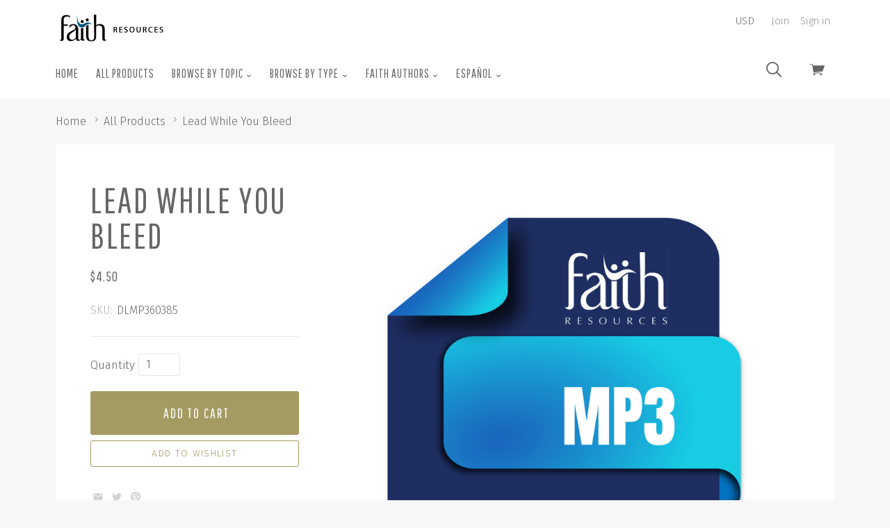

--- FILE ---
content_type: text/html; charset=UTF-8
request_url: https://store.faithlafayette.org/browse-by-topic/christian-life-and-growth/general/lead-while-you-bleed/
body_size: 22682
content:

<!doctype html>
<html class="no-js" lang="en">
<head>
  <meta http-equiv="X-UA-Compatible" content="ie=edge" />
  <title>Lead While You Bleed - Faith Resources</title>
  <meta property="product:price:amount" content="4.5" /><meta property="product:price:currency" content="USD" /><meta property="og:rating" content="4" /><meta property="og:url" content="https://store.faithlafayette.org/browse-by-topic/christian-life-and-growth/general/lead-while-you-bleed/" /><meta property="og:site_name" content="Faith Resources" /><meta name="keywords" content="books, sermons, scripture, bible, counseling resources"><link rel='canonical' href='https://store.faithlafayette.org/browse-by-topic/christian-life-and-growth/general/lead-while-you-bleed/' /><meta name='platform' content='bigcommerce.stencil' /><meta property="og:type" content="product" />
<meta property="og:title" content="Lead While You Bleed" />
<meta property="og:description" content="The Faith Resource Center provides practical resources that address everyday problems." />
<meta property="og:image" content="https://cdn11.bigcommerce.com/s-3rqt8/products/7575/images/15341/Faith_Resources_Icon_MP3_updated_2024__97211.1727183586.220.220.jpg?c=2" />
<meta property="fb:admins" content="8641949" />
<meta property="og:availability" content="instock" />
<meta property="pinterest:richpins" content="enabled" />
  
   
  <link href="https://cdn11.bigcommerce.com/s-3rqt8/product_images/favicon.ico" rel="shortcut icon">
  <meta name="viewport" content="width=device-width, initial-scale=1, maximum-scale=1">

  <link data-stencil-stylesheet href="https://cdn11.bigcommerce.com/s-3rqt8/stencil/21b07c00-1b83-0138-2b2a-0242ac11000d/e/2e821650-9a44-0139-7750-1ae64c65d665/css/theme-e7344f90-5190-0139-2847-7a2dd46cec27.css" rel="stylesheet">
  <link href="https://fonts.googleapis.com/css?family=Karla:400%7CMontserrat:400%7CFira+Sans:300,400,400italic,700%7CPathway+Gothic+One:&display=swap" rel="stylesheet">

  <!-- Start Tracking Code for analytics_facebook -->

<script>
!function(f,b,e,v,n,t,s){if(f.fbq)return;n=f.fbq=function(){n.callMethod?n.callMethod.apply(n,arguments):n.queue.push(arguments)};if(!f._fbq)f._fbq=n;n.push=n;n.loaded=!0;n.version='2.0';n.queue=[];t=b.createElement(e);t.async=!0;t.src=v;s=b.getElementsByTagName(e)[0];s.parentNode.insertBefore(t,s)}(window,document,'script','https://connect.facebook.net/en_US/fbevents.js');

fbq('set', 'autoConfig', 'false', '0');
fbq('dataProcessingOptions', ['LDU'], 0, 0);
fbq('init', '0', {"external_id":"78b28d53-9fbf-4d10-8e64-1c7d9a8258b7"});
fbq('set', 'agent', 'bigcommerce', '0');

function trackEvents() {
    var pathName = window.location.pathname;

    fbq('track', 'PageView', {}, "");

    // Search events start -- only fire if the shopper lands on the /search.php page
    if (pathName.indexOf('/search.php') === 0 && getUrlParameter('search_query')) {
        fbq('track', 'Search', {
            content_type: 'product_group',
            content_ids: [],
            search_string: getUrlParameter('search_query')
        });
    }
    // Search events end

    // Wishlist events start -- only fire if the shopper attempts to add an item to their wishlist
    if (pathName.indexOf('/wishlist.php') === 0 && getUrlParameter('added_product_id')) {
        fbq('track', 'AddToWishlist', {
            content_type: 'product_group',
            content_ids: []
        });
    }
    // Wishlist events end

    // Lead events start -- only fire if the shopper subscribes to newsletter
    if (pathName.indexOf('/subscribe.php') === 0 && getUrlParameter('result') === 'success') {
        fbq('track', 'Lead', {});
    }
    // Lead events end

    // Registration events start -- only fire if the shopper registers an account
    if (pathName.indexOf('/login.php') === 0 && getUrlParameter('action') === 'account_created') {
        fbq('track', 'CompleteRegistration', {}, "");
    }
    // Registration events end

    

    function getUrlParameter(name) {
        var cleanName = name.replace(/[\[]/, '\[').replace(/[\]]/, '\]');
        var regex = new RegExp('[\?&]' + cleanName + '=([^&#]*)');
        var results = regex.exec(window.location.search);
        return results === null ? '' : decodeURIComponent(results[1].replace(/\+/g, ' '));
    }
}

if (window.addEventListener) {
    window.addEventListener("load", trackEvents, false)
}
</script>
<noscript><img height="1" width="1" style="display:none" alt="null" src="https://www.facebook.com/tr?id=0&ev=PageView&noscript=1&a=plbigcommerce1.2&eid="/></noscript>

<!-- End Tracking Code for analytics_facebook -->

<!-- Start Tracking Code for analytics_googleanalytics -->

<script>
    (function(i,s,o,g,r,a,m){i['GoogleAnalyticsObject']=r;i[r]=i[r]||function(){
    (i[r].q=i[r].q||[]).push(arguments)},i[r].l=1*new Date();a=s.createElement(o),
    m=s.getElementsByTagName(o)[0];a.async=1;a.src=g;m.parentNode.insertBefore(a,m)
    })(window,document,'script','//www.google-analytics.com/analytics.js','ga');

    ga('create', 'UA-998205-2', '.faithlafayette.org');
    ga('send', 'pageview');
    ga('require', 'ecommerce', 'ecommerce.js');

    function trackEcommerce() {
    this._addTrans = addTrans;
    this._addItem = addItems;
    this._trackTrans = trackTrans;
    }
    function addTrans(orderID,store,total,tax,shipping,city,state,country) {
    ga('ecommerce:addTransaction', {
        'id': orderID,
        'affiliation': store,
        'revenue': total,
        'tax': tax,
        'shipping': shipping,
        'city': city,
        'state': state,
        'country': country
    });
    }
    function addItems(orderID,sku,product,variation,price,qty) {
    ga('ecommerce:addItem', {
        'id': orderID,
        'sku': sku,
        'name': product,
        'category': variation,
        'price': price,
        'quantity': qty
    });
    }
    function trackTrans() {
        ga('ecommerce:send');
    }
    var pageTracker = new trackEcommerce();
</script>

<!-- End Tracking Code for analytics_googleanalytics -->

<!-- Start Tracking Code for analytics_googleanalytics4 -->

<script data-cfasync="false" src="https://cdn11.bigcommerce.com/shared/js/google_analytics4_bodl_subscribers-358423becf5d870b8b603a81de597c10f6bc7699.js" integrity="sha256-gtOfJ3Avc1pEE/hx6SKj/96cca7JvfqllWA9FTQJyfI=" crossorigin="anonymous"></script>
<script data-cfasync="false">
  (function () {
    window.dataLayer = window.dataLayer || [];

    function gtag(){
        dataLayer.push(arguments);
    }

    function initGA4(event) {
         function setupGtag() {
            function configureGtag() {
                gtag('js', new Date());
                gtag('set', 'developer_id.dMjk3Nj', true);
                gtag('config', 'G-YR6B39CZ34');
            }

            var script = document.createElement('script');

            script.src = 'https://www.googletagmanager.com/gtag/js?id=G-YR6B39CZ34';
            script.async = true;
            script.onload = configureGtag;

            document.head.appendChild(script);
        }

        setupGtag();

        if (typeof subscribeOnBodlEvents === 'function') {
            subscribeOnBodlEvents('G-YR6B39CZ34', false);
        }

        window.removeEventListener(event.type, initGA4);
    }

    

    var eventName = document.readyState === 'complete' ? 'consentScriptsLoaded' : 'DOMContentLoaded';
    window.addEventListener(eventName, initGA4, false);
  })()
</script>

<!-- End Tracking Code for analytics_googleanalytics4 -->


<script src="https://www.google.com/recaptcha/api.js" async defer></script>
<script type="text/javascript">
var BCData = {"product_attributes":{"sku":"DLMP360385","upc":null,"mpn":null,"gtin":null,"weight":null,"base":true,"image":null,"price":{"with_tax":{"formatted":"$4.50","value":4.5,"currency":"USD"},"tax_label":"Tax","sale_price_with_tax":{"formatted":"$4.50","value":4.5,"currency":"USD"}},"stock":null,"instock":true,"stock_message":null,"purchasable":true,"purchasing_message":null,"call_for_price_message":null}};
</script>
<script src='https://chimpstatic.com/mcjs-connected/js/users/204a57d04e6458c79b5e8c20c/c6f99725aadb74d7dc864a164.js' defer></script>
 <script data-cfasync="false" src="https://microapps.bigcommerce.com/bodl-events/1.9.4/index.js" integrity="sha256-Y0tDj1qsyiKBRibKllwV0ZJ1aFlGYaHHGl/oUFoXJ7Y=" nonce="" crossorigin="anonymous"></script>
 <script data-cfasync="false" nonce="">

 (function() {
    function decodeBase64(base64) {
       const text = atob(base64);
       const length = text.length;
       const bytes = new Uint8Array(length);
       for (let i = 0; i < length; i++) {
          bytes[i] = text.charCodeAt(i);
       }
       const decoder = new TextDecoder();
       return decoder.decode(bytes);
    }
    window.bodl = JSON.parse(decodeBase64("[base64]"));
 })()

 </script>

<script nonce="">
(function () {
    var xmlHttp = new XMLHttpRequest();

    xmlHttp.open('POST', 'https://bes.gcp.data.bigcommerce.com/nobot');
    xmlHttp.setRequestHeader('Content-Type', 'application/json');
    xmlHttp.send('{"store_id":"368991","timezone_offset":"-4.0","timestamp":"2026-01-19T21:00:42.54104200Z","visit_id":"9a932797-b7b8-42c7-ad54-9906e37e7b3e","channel_id":1}');
})();
</script>

  

  

  














































  <!-- snippet location html_head -->

  
<script type="application/ld+json">
  {
    "@context": "http://schema.org",
    "@type": "WebSite",
    "name": "Faith Resources",
    "url": "https://store.faithlafayette.org/"
  }
</script>
</head>

  <body class="product  sale-tag-rectangle
carousel-font-size-large
carousel-justify-center

  carousel-no-aspect

  product-grid-no-aspect

retina-logo
logo-left

" itemscope itemtype="http://schema.org/WebPage">
      
    <!-- snippet location header -->

    <div class="icon-sprite"><svg aria-hidden="true" style="position: absolute; width: 0; height: 0; overflow: hidden;" version="1.1" xmlns="http://www.w3.org/2000/svg" xmlns:xlink="http://www.w3.org/1999/xlink">
  <defs>
    <symbol id="icon-google-plus" viewBox="0 0 32 32">
      <title>google-plus</title>
      <path d="M0 15.438q0.063-3.938 3.156-6.875t7.031-2.813q3.375-0.188 6.75 2.563-1.063 1.25-2.563 2.625-1.813-1.313-3.938-1.406t-3.938 1.219q-2.5 1.75-2.594 5.031t2.281 5.156q1.5 1.375 3.656 1.469t3.938-1.094 2.219-3.25q-3.875 0-5.813-0.063v-3.5h9.688q0.375 5.063-1.813 7.938-1.813 2.625-5.219 3.469t-6.344-0.406q-3-1.125-4.875-4t-1.625-6.063zM26.188 11.563h2.875q0 0.5 0.031 1.469t0.031 1.469h2.875v2.938h-2.875q0 0.5-0.031 1.469t-0.031 1.469h-2.875v-2.938h-2.938v-2.938h2.938v-2.938z"></path>
    </symbol>
    <symbol id="icon-facebook" viewBox="0 0 32 32">
      <title>facebook</title>
      <path d="M30.125 0h-28.375q-0.75 0-1.25 0.5t-0.5 1.25v28.375q0 0.75 0.5 1.25t1.25 0.5h15.25v-12.375h-4.125v-4.813h4.125v-3.5q0-3.063 1.688-4.719t4.5-1.656q2.438 0 3.75 0.188v4.313h-2.563q-1.375 0-1.875 0.594t-0.5 1.719v3.063h4.75l-0.625 4.813h-4.125v12.375h8.125q0.75 0 1.25-0.5t0.5-1.25v-28.375q0-0.75-0.5-1.25t-1.25-0.5v0z"></path>
    </symbol>
    <symbol id="icon-flickr" viewBox="0 0 32 32">
      <title>flickr</title>
      <path d="M6.813 22.563q-2.813 0-4.813-1.969t-2-4.781 2-4.813 4.813-2 4.781 2 1.969 4.813-1.969 4.781-4.781 1.969zM25.188 22.563q-2.813 0-4.781-1.969t-1.969-4.781 1.969-4.813 4.781-2 4.813 2 2 4.813-2 4.781-4.813 1.969z"></path>
    </symbol>
    <symbol id="icon-instagram" viewBox="0 0 32 32">
      <title>instagram</title>
      <path d="M25.5 13.563q0.375 1.625 0.375 2.438 0 4.063-2.906 6.969t-6.969 2.906-6.969-2.906-2.906-6.969q0-0.813 0.375-2.438h-2.813v13.5q0 0.5 0.375 0.875t0.875 0.375h22.125q0.5 0 0.875-0.375t0.375-0.875v-13.5h-2.813zM27.063 3.688h-3.688q-0.5 0-0.875 0.375t-0.375 0.875v3.688q0 0.5 0.375 0.875t0.875 0.375h3.688q0.5 0 0.875-0.375t0.375-0.875v-3.688q0-0.5-0.375-0.875t-0.875-0.375zM9.875 16q0 2.5 1.813 4.313t4.313 1.813 4.313-1.813 1.813-4.313-1.813-4.313-4.313-1.813-4.313 1.813-1.813 4.313zM3.688 32q-1.563 0-2.625-1.063t-1.063-2.625v-24.625q0-1.563 1.063-2.625t2.625-1.063h24.625q1.563 0 2.625 1.063t1.063 2.625v24.625q0 1.563-1.063 2.625t-2.625 1.063h-24.625z"></path>
    </symbol>
    <symbol id="icon-kickstarter" viewBox="0 0 32 32">
      <title>kickstarter</title>
      <path d="M30.063 32h-28.125q-0.813 0-1.375-0.563t-0.563-1.375v-28.125q0-0.813 0.563-1.375t1.375-0.563h28.125q0.813 0 1.375 0.563t0.563 1.375v28.125q0 0.813-0.563 1.375t-1.375 0.563zM14.625 13.188v-2.75q0-1-0.063-1.188-0.063-0.375-0.625-1.063-0.813-0.938-2.125-0.938-1.375 0-2.125 0.938-0.75 0.813-0.75 2.25v11.063q0 1.5 0.75 2.313 0.75 0.938 2.188 0.938 1.5 0 2.313-1.313 0.438-0.688 0.438-1.938v-3l4.375 5.375q0.688 0.875 1.938 0.875 1.188 0 2.063-0.875 0.813-0.813 0.813-2 0-0.875-0.563-1.563l-3.5-4.5 2.875-4.188q0.438-0.625 0.438-1.563 0-1.188-0.813-2t-2.063-0.813q-1.375 0-2.313 1.313z"></path>
    </symbol>
    <symbol id="icon-pinterest" viewBox="0 0 32 32">
      <title>pinterest</title>
      <path d="M16 0q-6.625 0-11.313 4.688t-4.688 11.313q0 5 2.844 9.063t7.344 5.813q-0.313-3 0.063-4.563l1.875-7.938q-0.5-0.938-0.5-2.375 0-1.688 0.813-2.781t2.063-1.094q1 0 1.531 0.625t0.531 1.625q0 0.813-0.625 2.813t-0.75 2.5q-0.25 1.125 0.469 2t1.906 0.875q2.125 0 3.594-2.063t1.469-5.25q0-2.875-1.875-4.688t-4.813-1.813q-3.25 0-5.25 2.063t-2 4.875q0 2.25 1.188 3.625 0.188 0.313 0.125 0.5-0.063 0.25-0.25 0.969t-0.188 0.844q-0.063 0.375-0.563 0.188-1.438-0.688-2.313-2.5t-0.875-3.688q0-4 2.813-6.844t7.75-2.844q4.188 0 7.031 2.656t2.844 6.594q0 4.188-2.375 7.063t-5.938 2.875q-1.188 0-2.25-0.531t-1.438-1.281q-0.813 3-1 3.75-0.438 1.563-2 4.25 2.375 0.688 4.75 0.688 6.625 0 11.313-4.688t4.688-11.313-4.688-11.313-11.313-4.688v0z"></path>
    </symbol>
    <symbol id="icon-reddit" viewBox="0 0 32 32">
      <title>reddit</title>
      <path d="M7.063 12.25q3.438-1.938 8.25-2.25 0.063-0.25 0.125-1.094t0.188-1.281q1.063-4.563 5.875-3.313 1.625 0.438 2.625-0.438 1.563-1.375 3.438-0.656t2.375 2.719q0.313 1.375-0.719 2.656t-2.469 1.406q-3.438 0.188-4.063-3.375 0-0.25-0.313-0.375-1.625-0.813-3.188-0.563-1.313 0.188-1.688 1.5-0.125 0.375-0.563 2.813 1.813 0.25 2.188 0.313 2.75 0.375 5.313 1.688 0.563 0.25 1.063-0.063 1.688-1.125 3.531-0.531t2.719 2.406q0.5 1 0.063 2.281t-1.563 2.094q-0.375 0.25-0.375 0.75 0.25 4.563-4.5 7.688-3.063 1.938-7.375 2.375-6.688 0.688-11.75-2.688-3.375-2.313-4-5.938l-0.063-0.125q0-0.5 0.063-0.75t-0.188-0.656-0.344-0.563-0.438-0.531-0.469-0.563q-1.25-1.75-0.531-3.438t2.531-2.313q2.063-0.75 4.25 0.813zM15.813 11.688q-2.625-0.063-5.188 0.813t-4.25 2.313q-4.188 3.625-1.5 7.813 1.125 1.75 3.625 3.063 5.125 2.625 11.5 1.313 4-0.813 6.438-3.438 1.438-1.5 1.656-3.344t-0.906-3.531q-0.938-1.375-2.438-2.5-3.563-2.5-8.938-2.5zM26.313 4.563q-0.875 0-1.438 0.531t-0.563 1.344 0.625 1.406 1.438 0.594 1.375-0.563 0.563-1.375-0.594-1.375-1.406-0.563zM29.438 16.688q1.563-1.063 0.438-2.813-0.5-0.688-1.406-0.906t-1.844 0.281q1.875 2.25 2.813 3.438zM5.438 13.188q-0.938-0.5-1.906-0.219t-1.406 0.969q-1 1.688 0.563 2.75zM15.875 25.375q-2.875 0.125-5.25-1.375-0.875-0.5-0.375-1.25 0.375-0.625 1.25-0.125 1.125 0.75 3.313 1.063 2.438 0.313 5.188-0.813 0.75-0.375 0.813-0.375 0.75 0 1 0.313 0.5 0.75-0.313 1.125-2.688 1.5-5.625 1.438zM9.188 17.813q0-0.688 0.563-1.25t1.313-0.5q0.688 0.063 1.25 0.625t0.563 1.25q0 0.75-0.531 1.25t-1.344 0.5-1.313-0.531-0.5-1.344zM22.875 17.938q0 0.75-0.563 1.25t-1.313 0.5-1.313-0.563-0.563-1.25 0.594-1.25 1.281-0.563q0.813 0 1.344 0.531t0.531 1.344z"></path>
    </symbol>
    <symbol id="icon-rss" viewBox="0 0 32 32">
      <title>rss</title>
      <path d="M0.563 2h1.656t4.125 0.469 5.906 1.375 6.344 3.063 6.188 5.125 4.688 8 2.531 11.281h-5.875v-1.281t-0.406-3.156-1.219-4.563-2.688-4.938-4.469-4.813-6.969-3.656-9.813-2.031v-4.875zM0.563 12.188q0.375 0 1 0.031t2.438 0.344 3.563 0.938 3.969 2.031 3.969 3.375 3.25 5.188 2.188 7.219h-5.875q0-0.5-0.156-1.281t-1-2.938-2.25-3.906-4.313-3.563-6.781-2.5v-4.938zM3.75 25q1.563 0 2.656 1.094t1.094 2.656-1.094 2.656-2.656 1.094-2.656-1.094-1.094-2.656 1.094-2.656 2.656-1.094z"></path>
    </symbol>
    <symbol id="icon-tumblr" viewBox="0 0 18 32">
      <title>tumblr</title>
      <path d="M16.875 25.563q-1.125 0.563-2.625 0.563-1.75 0.063-2.406-0.906t-0.656-2.281v-9.938h6.438v-4.875h-6.438v-8.125h-4.688q-0.188 0-0.188 0.25-0.688 6.625-6.313 8.625v4.125h3.25v10.438q0 3.25 2.438 5.938t7.188 2.625q1.75-0.063 3.406-0.625t2.094-1.25l-1.5-4.563z"></path>
    </symbol>
    <symbol id="icon-twitter" viewBox="0 0 32 32">
      <title>twitter</title>
      <path d="M32 7.063q-1.875 0.813-3.75 1.063 2.125-1.25 2.875-3.625-1.75 1.063-4.188 1.563-1.938-2.063-4.813-2.063-2.75 0-4.656 1.938t-1.906 4.625q0 0.75 0.188 1.5-8.25-0.375-13.5-6.875-0.938 1.688-0.938 3.313 0 3.438 2.938 5.438-1.688-0.125-2.938-0.813v0.125q0 2.375 1.5 4.156t3.75 2.281q-0.875 0.188-1.75 0.188-0.5 0-1.25-0.125 0.625 2 2.344 3.25t3.844 1.313q-3.625 2.813-8.188 2.813-1.063 0-1.563-0.063 4.5 2.938 10.063 2.938 5.75 0 10.125-2.906t6.469-7.094 2.094-8.688v-0.813q1.813-1.313 3.25-3.438v0z"></path>
    </symbol>
    <symbol id="icon-vimeo" viewBox="0 0 32 32">
      <title>vimeo</title>
      <path d="M32 8.438q-0.188 4.5-6.563 12.813-6.563 8.5-11 8.5-2.75 0-4.75-5.188l-2.563-9.5q-1.438-5.188-3.125-5.188-0.313 0-2.5 1.5l-1.5-1.938 4.688-4.125q3.25-2.75 4.75-2.938 3.688-0.375 4.563 5.125 0.938 6.063 1.313 7.375 1.063 4.875 2.375 4.875 1.063 0 3-3.188 2-3.25 2.188-4.813 0.313-2.75-2.188-2.75-1.313 0-2.375 0.5 2.313-7.688 9-7.5 4.938 0.188 4.688 6.438v0z"></path>
    </symbol>
    <symbol id="icon-vine" viewBox="0 0 28 32">
      <title>vine</title>
      <path d="M28.063 15.875q-1.375 0.313-2.375 0.313-3.125 0-5.125-2.094t-2-5.656q0-1.75 0.625-2.688t1.625-0.938q2.063 0 2.063 3.375 0 1.75-0.563 3.563 0.125 0.25 0.438 0.594t1.5 0.781 2.688 0.125q1.125-2.438 1.125-5.5 0-3.688-1.844-5.719t-5.219-2.031q-3.438 0-5.469 2.375t-2.031 6q0 3.563 1.563 6.406t4.313 4.281q-2.25 4.438-5.563 7.75-6.75-8.125-8.375-22h-5.438q0.688 5.5 2.031 10.094t2.688 7.344 2.938 4.906 2.563 3 1.781 1.344q1.563 0.938 3.125 0.063t4.438-4.25 4.688-7.188q1.875 0 3.813-0.438v-3.813z"></path>
    </symbol>
    <symbol id="icon-youtube" viewBox="0 0 32 32">
      <title>youtube</title>
      <path d="M31.688 8.875q0.313 2.563 0.313 5.125v2.438l-0.313 5.188q-0.375 2.188-1.313 3.188-1.125 1.188-3.188 1.375l-11.188 0.313q-8.313-0.063-10.875-0.313-0.063 0-0.5-0.063t-0.75-0.125-0.75-0.188-0.844-0.375-0.719-0.625q-0.438-0.438-0.75-1.25t-0.438-1.375l-0.063-0.563q-0.313-2.625-0.313-5.188v-2.438l0.313-5.125q0.313-2.188 1.25-3.188 1.125-1.188 3.25-1.375l11.188-0.313q6.688 0 11.188 0.313 2.063 0.188 3.188 1.375 0.438 0.438 0.75 1.25t0.438 1.375zM12.688 19.375l8.625-4.438-8.625-4.5v8.938z"></path>
    </symbol>
    <symbol id="icon-cart" viewBox="0 0 32 32">
      <title>cart</title>
      <path d="M12.5 21.563q0-1.313-1.031-1.875t-2.063 0-1.031 1.875 1.031 1.875 2.063 0 1.031-1.875v0zM26.438 21.563q0-1.313-1.031-1.875t-2.094 0-1.063 1.875 1.063 1.875 2.094 0 1.031-1.875v0zM31.375 3.438h-24l-0.5-2.938q-0.125-0.5-0.625-0.5h-5.625q-0.625 0-0.625 0.625t0.625 0.625h5.125l2.938 16.813q0.25-0.063 0.813-0.063h0.438l-0.063-0.5 17.375-1.875q0.438 0 0.563-0.375l4.125-10.938q0.125-0.313-0.063-0.563-0.188-0.313-0.5-0.313zM22.625 19.5q0.438-0.938 1-1.438h-12.5q0.688 0.563 1.063 1.438h10.438z"></path>
    </symbol>
    <symbol id="icon-search" viewBox="0 0 32 32">
      <title>search</title>
      <path d="M3.875 3.875q-3.875 3.875-3.875 9.313t3.875 9.313q3.563 3.563 8.625 3.813t8.938-2.938l8.25 8.188q0.625 0.625 1.375 0.375t0.906-0.938-0.406-1.375l-8.188-8.188q3.188-3.875 2.938-8.938t-3.813-8.625q-3.875-3.875-9.313-3.875t-9.313 3.875zM13.188 2.688q4.25 0 7.375 3.125 3.063 3.063 3.063 7.344t-3 7.344l-0.125 0.125q-3.063 3.063-7.344 3.031t-7.344-3.094-3.063-7.375 3.063-7.375q3.125-3.125 7.375-3.125z"></path>
    </symbol>
    <symbol id="icon-arrow-down-fat" viewBox="0 0 19 32">
      <title>arrow-down-fat</title>
      <path d="M0.5 12.063q1.125-1.125 2.5 0l6.313 6 6.25-6q1.375-1.125 2.5 0 0.5 0.5 0.5 1.313t-0.5 1.313l-7.5 7.188q-0.5 0.5-1.25 0.5-0.813 0-1.313-0.5-6.875-6.5-7.5-7.188-0.5-0.5-0.5-1.313t0.5-1.313z"></path>
    </symbol>
    <symbol id="icon-star" viewBox="0 0 32 32">
      <title>star</title>
      <path d="M21.813 19.625l3.813 12.375-9.875-7.688-9.813 7.688 3.813-12.375-9.75-7.625h11.813l3.938-12 3.938 12h11.813z"></path>
    </symbol>
    <symbol id="icon-close" viewBox="0 0 29 32">
      <title>close</title>
      <path d="M0.75 30.375q-0.313 0-0.5-0.188-0.563-0.563 0-1.125l13.063-13.063-13.063-13.063q-0.563-0.563 0-1.125 0.5-0.563 1.063 0l13.063 13.125 13.125-13.125q0.5-0.563 1.063 0t0 1.125l-13.063 13.063 13.063 13.063q0.563 0.563 0 1.125-0.188 0.188-0.563 0.188-0.313 0-0.5-0.188l-13.125-13.125-13.063 13.125q-0.188 0.188-0.563 0.188z"></path>
    </symbol>
    <symbol id="icon-arrow-right-fat" viewBox="0 0 11 32">
      <title>arrow-right-fat</title>
      <path d="M3.125 7.25l7.188 7.5q0.563 0.563 0.563 1.25t-0.563 1.25q-6.5 6.875-7.188 7.5-0.5 0.5-1.281 0.5t-1.281-0.5q-1.125-1.125 0-2.5l6-6.25-6-6.25q-1.125-1.375 0-2.5 0.5-0.5 1.281-0.5t1.281 0.5z"></path>
    </symbol>
    <symbol id="icon-arrow-left-fat" viewBox="0 0 11 32">
      <title>arrow-left-fat</title>
      <path d="M10.313 7.25q1.125 1.125 0 2.5l-6 6.25 6 6.25q1.125 1.375 0 2.5-0.5 0.5-1.281 0.5t-1.281-0.5l-7.188-7.5q-0.563-0.563-0.563-1.25t0.563-1.25q6.5-6.875 7.188-7.5 0.5-0.5 1.281-0.5t1.281 0.5z"></path>
    </symbol>
    <symbol id="icon-arrow-left" viewBox="0 0 15 32">
      <title>arrow-left</title>
      <path d="M14.375 27.875q0.75 0.75 0 1.563-0.75 0.75-1.5 0l-12.563-12.688q-0.813-0.75 0-1.563l12.563-12.625q0.75-0.75 1.5 0 0.75 0.813 0 1.563l-11.375 11.875z"></path>
    </symbol>
    <symbol id="icon-arrow-right" viewBox="0 0 15 32">
      <title>arrow-right</title>
      <path d="M11.75 16l-11.438-11.875q-0.813-0.75 0-1.563t1.563 0l12.5 12.625q0.75 0.813 0 1.563l-12.5 12.688q-0.75 0.813-1.563 0t0-1.563z"></path>
    </symbol>
    <symbol id="icon-linkedin" viewBox="0 0 32 32">
      <title>linkedin</title>
      <path d="M27.25 27.25v-8.375q0-3.5-1.188-5.375t-4.5-1.875q-3.188 0-4.5 2.438h-0.063v-2.063h-4.5v15.25h4.688v-7.563q0-3.875 2.875-3.875 0.875 0 1.406 0.344t0.75 1.063 0.25 1.188 0.031 1.406v7.438h4.75zM7.125 9.938q1.125 0 1.938-0.813t0.813-1.938-0.813-1.969-1.938-0.844-1.938 0.844-0.813 1.969 0.813 1.938 1.938 0.813zM4.75 12v15.25h4.75v-15.25h-4.75zM29.625 0q1 0 1.688 0.688t0.688 1.625v27.375q0 0.938-0.688 1.625t-1.688 0.688h-27.25q-1 0-1.688-0.688t-0.688-1.625v-27.375q0-0.938 0.688-1.625t1.688-0.688h27.25z"></path>
    </symbol>
    <symbol id="icon-stumble-upon" viewBox="0 0 32 32">
      <title>stumble-upon</title>
      <path d="M32 16q0 6.625-4.688 11.313t-11.313 4.688-11.313-4.688-4.688-11.313 4.688-11.313 11.313-4.688 11.313 4.688 4.688 11.313zM16 9q-1.688 0-2.844 1.188t-1.156 2.813v5.688q0 0.375-0.313 0.656t-0.688 0.281-0.656-0.281-0.281-0.656v-2.5h-3.063v2.625q0 1.625 1.156 2.813t2.844 1.188 2.875-1.188 1.188-2.813v-5.813q0-0.375 0.281-0.656t0.656-0.281 0.656 0.281 0.281 0.656v1.188l1.313 0.563 1.75-0.563v-1.188q0-1.625-1.156-2.813t-2.844-1.188zM16.938 16.25v2.563q0 1.625 1.188 2.813t2.875 1.188 2.844-1.188 1.156-2.813v-2.563h-3.063v2.563q0 0.375-0.281 0.656t-0.656 0.281-0.688-0.281-0.313-0.656v-2.563l-1.75 0.563z"></path>
    </symbol>
    <symbol id="icon-email" viewBox="0 0 30 32">
      <title>email</title>
      <path d="M27 10.563v-2.813l-12 6.875-12.063-6.875v2.813l12.063 6.813zM27 5q1.25 0 2.063 0.813 0.938 0.938 0.938 1.938v16.5q0 1-0.938 1.938-0.813 0.813-2.063 0.813h-24.063q-1.25 0-2.063-0.813-0.875-0.875-0.875-1.938v-16.5q0-1.063 0.875-1.938 0.813-0.813 2.063-0.813h24.063z"></path>
    </symbol>
    <symbol id="icon-print" viewBox="0 0 32 32">
      <title>print</title>
      <path d="M25.625 2v6h-19.25v-6h19.25zM27.188 16q0.75 0 1.188-0.438 0.5-0.5 0.5-1.063 0-0.688-0.5-1.188-0.438-0.438-1.188-0.438-0.688 0-1.125 0.438t-0.438 1.188q0 0.625 0.438 1.063t1.125 0.438v0zM22.375 26.875v-7.75h-12.75v7.75h12.75zM27.188 10q2 0 3.375 1.375 1.438 1.438 1.438 3.25v9.25h-6.375v6.125h-19.25v-6.125h-6.375v-9.25q0-1.813 1.438-3.25 1.375-1.375 3.375-1.375h22.375z"></path>
    </symbol>
    <symbol id="icon-lock" viewBox="0 0 24 24">
      <title>lock</title>
      <path d="M18 8h-1V6c0-2.76-2.24-5-5-5S7 3.24 7 6v2H6c-1.1 0-2 .9-2 2v10c0 1.1.9 2 2 2h12c1.1 0 2-.9 2-2V10c0-1.1-.9-2-2-2zm-6 9c-1.1 0-2-.9-2-2s.9-2 2-2 2 .9 2 2-.9 2-2 2zm3.1-9H8.9V6c0-1.71 1.39-3.1 3.1-3.1 1.71 0 3.1 1.39 3.1 3.1v2z"></path>
    </symbol>
    <symbol id="icon-plus" viewBox="0 0 1024 1024">
      <title>plus</title>
      <path class="path1" d="M133.766 603.15c-44.237 0-80.101-40.816-80.101-91.161v0c0-50.344 35.865-91.161 80.101-91.161h762.774c44.237 0 80.101 40.816 80.101 91.161v0c0 50.344-35.865 91.161-80.101 91.161h-762.774z"></path>
      <path class="path2" d="M515.153 973.477c-50.344 0-91.161-35.865-91.161-80.101v-762.774c0-44.237 40.816-80.101 91.161-80.101s91.161 35.865 91.161 80.101v762.774c0 44.237-40.816 80.101-91.161 80.101z"></path>
    </symbol>
  </defs>
</svg>
</div>

    <header class="main-header" role="banner">

  <div class="container">
    <div class="header-primary-container">

      <a href="#main-navigation" id="menu-open" title="show menu" class="menu-open"><span class="sr-only">skip to menu</span><span class="menu-icon"></span></a>

      <div class="branding">
          <a class="logo" href="/">
            <img class="header-logo-image" src="https://cdn11.bigcommerce.com/s-3rqt8/images/stencil/336x82/logo_bookstore.original.png" alt="Faith Resources">
          </a>
      </div>

      <div class="header-cart-container">
        <a href="/cart.php" class="view-cart" title="View cart">
          <span class="sr-only">View cart</span>
          <button class="cart-button">
            <svg class="cart-icon"><use xlink:href="#icon-cart"></svg></li>
          </button>
          <span class="cart-count" id="quickcart-count"></span>
        </a>
        <div class="cart-dropdown-container" id="quickcart-container">
          <div
  id="quick-cart"
  class="
    quick-cart
      empty
  "
  data-count="0"
>
  <div class="cart-header">
    <h3>
      Your Cart
      <span class="count">(0)</span>
    </h3>
    <a href="#" class="close-cart" id="close-cart">&times;</a>
  </div>


    <div class="empty-cart">You have nothing in your cart.</div>

  <div id="quick-cart-overlay" class="quick-cart-overlay">
    <div class="pxu-fading-circle spinner-dark">
  <div class="pxu-circle1 pxu-circle"></div>
  <div class="pxu-circle2 pxu-circle"></div>
  <div class="pxu-circle3 pxu-circle"></div>
  <div class="pxu-circle4 pxu-circle"></div>
  <div class="pxu-circle5 pxu-circle"></div>
  <div class="pxu-circle6 pxu-circle"></div>
  <div class="pxu-circle7 pxu-circle"></div>
  <div class="pxu-circle8 pxu-circle"></div>
  <div class="pxu-circle9 pxu-circle"></div>
  <div class="pxu-circle10 pxu-circle"></div>
  <div class="pxu-circle11 pxu-circle"></div>
  <div class="pxu-circle12 pxu-circle"></div>
</div>
  </div>
</div>
        </div>
      </div>

      <div class="menu-overlay"></div>
    </div>

    <!-- snippet location forms_search -->

    <div class="search-form-container">
      <form class="search-form-input-wrap" action="/search.php" autocomplete="off">
        <button class="search-button">
          <svg class="search-icon"><use xlink:href="#icon-search"></svg></li>
        </button>
        <input name="search_query" class="form-input" type="text" placeholder="Search" data-search-quick>
      </form>

        <div class="search-form-quick-search-wrapper">
          <div class="spinner">
            <div class="pxu-fading-circle ">
  <div class="pxu-circle1 pxu-circle"></div>
  <div class="pxu-circle2 pxu-circle"></div>
  <div class="pxu-circle3 pxu-circle"></div>
  <div class="pxu-circle4 pxu-circle"></div>
  <div class="pxu-circle5 pxu-circle"></div>
  <div class="pxu-circle6 pxu-circle"></div>
  <div class="pxu-circle7 pxu-circle"></div>
  <div class="pxu-circle8 pxu-circle"></div>
  <div class="pxu-circle9 pxu-circle"></div>
  <div class="pxu-circle10 pxu-circle"></div>
  <div class="pxu-circle11 pxu-circle"></div>
  <div class="pxu-circle12 pxu-circle"></div>
</div>
          </div>
          <div class="search-form-quick-search-results">
            



    <div class="quick-search-result-list">
      <a class="quick-search-section-title empty-result">
        0 results found for &quot;undefined&quot;
      </a>
    </div>
          </div>
        </div>
    </div>

    <div class="navigation-container">

      <div class="header-tools">
          <div class="currency-selector-wrapper single-currency">
    USD
  </div>

          <div class="customer-links">
              <a href="/login.php?action=create_account">Join</a>
              <a href="/login.php">Sign in</a>
          </div>

        <a class="mobile-menu-close">&times;</a>

      </div>

      
<nav class="navigation "
     id="main-navigation">
  <ul class="nav-menu">
      <li class="nav-menu-item">
        <a href="https://store.faithlafayette.org/">Home</a>
      </li>
          <li class="nav-menu-item ">
  <a href="https://store.faithlafayette.org/catalog-of-all-products">
    All Products
  </a>
</li>          <li class="nav-menu-item menu-dropdown">
  <a href="https://store.faithlafayette.org/browse-by-topic">
    Browse by Topic
      <span class="caret"></span>
  </a>
  <button class="open-dropdown" data-heading="Browse by Topic" data-id="Browse by Topic-1">
    <svg class="open-arrow"><use xlink:href="#icon-arrow-right"></svg>
  </button>
    <ul class="dropdown">
          <li class="subnav-menu-item ">
  <a href="https://store.faithlafayette.org/browse-by-topic/bible-study">
    Bible Study
  </a>
  <button class="open-dropdown" data-heading="Bible Study" data-id="Bible Study-0">
    <svg class="open-arrow"><use xlink:href="#icon-arrow-right"></svg>
  </button>
    <ul class="">
          <li class="sub-subnav-menu-item ">
  <a href="https://store.faithlafayette.org/browse-by-topic/bible-study/bibles">
    Bibles
  </a>
</li>          <li class="sub-subnav-menu-item ">
  <a href="https://store.faithlafayette.org/browse-by-topic/bible-study/commentaries-and-study-aids">
    Commentaries and Study Aids
  </a>
</li>          <li class="sub-subnav-menu-item ">
  <a href="https://store.faithlafayette.org/browse-by-topic/bible-study/daily-devotional-books">
    Daily Devotional Books
  </a>
</li>          <li class="sub-subnav-menu-item ">
  <a href="https://store.faithlafayette.org/browse-by-topic/bible-study/studies-and-workbooks">
    Studies and Workbooks
  </a>
</li>    </ul>
</li>          <li class="subnav-menu-item ">
  <a href="https://store.faithlafayette.org/browse-by-topic/childrens-resources">
    Children&#x27;s Resources
  </a>
</li>          <li class="subnav-menu-item ">
  <a href="https://store.faithlafayette.org/browse-by-topic/christian-life-and-growth">
    Christian Life and Growth
  </a>
  <button class="open-dropdown" data-heading="Christian Life and Growth" data-id="Christian Life and Growth-2">
    <svg class="open-arrow"><use xlink:href="#icon-arrow-right"></svg>
  </button>
    <ul class="">
          <li class="sub-subnav-menu-item ">
  <a href="https://store.faithlafayette.org/browse-by-topic/christian-life-and-growth/aging">
    Aging
  </a>
</li>          <li class="sub-subnav-menu-item ">
  <a href="https://store.faithlafayette.org/browse-by-topic/christian-life-and-growth/communication">
    Communication
  </a>
</li>          <li class="sub-subnav-menu-item ">
  <a href="https://store.faithlafayette.org/browse-by-topic/christian-life-and-growth/discontentment-contentment-satisfaction">
    Contentment/Satisfaction
  </a>
</li>          <li class="sub-subnav-menu-item ">
  <a href="https://store.faithlafayette.org/browse-by-topic/christian-life-and-growth/decision-making-priorities-christian-liberty">
    Decision Making/Priorities/Christian Liberty
  </a>
</li>          <li class="sub-subnav-menu-item ">
  <a href="https://store.faithlafayette.org/browse-by-topic/christian-life-and-growth/emotions-feelings">
    Emotions/Feelings
  </a>
</li>          <li class="sub-subnav-menu-item ">
  <a href="https://store.faithlafayette.org/browse-by-topic/christian-life-and-growth/family">
    Family
  </a>
  <button class="open-dropdown" data-heading="Family" data-id="Family-5">
    <svg class="open-arrow"><use xlink:href="#icon-arrow-right"></svg>
  </button>
    <ul class="">
          <li class="sub-sub-subnav-menu-item ">
  <a href="https://store.faithlafayette.org/browse-by-topic/christian-life-and-growth/family/divorce-and-remarriage">
    Divorce and Remarriage
  </a>
</li>          <li class="sub-sub-subnav-menu-item ">
  <a href="https://store.faithlafayette.org/browse-by-topic/christian-life-and-growth/family/husbands-and-fathers">
    Husbands and Fathers
  </a>
</li>          <li class="sub-sub-subnav-menu-item ">
  <a href="https://store.faithlafayette.org/browse-by-topic/christian-life-and-growth/family/marriage">
    Marriage
  </a>
</li>          <li class="sub-sub-subnav-menu-item ">
  <a href="https://store.faithlafayette.org/browse-by-topic/christian-life-and-growth/family/miscarriage">
    Miscarriage/Infertility
  </a>
</li>          <li class="sub-sub-subnav-menu-item ">
  <a href="https://store.faithlafayette.org/browse-by-topic/christian-life-and-growth/family/parenting">
    Parenting
  </a>
</li>          <li class="sub-sub-subnav-menu-item ">
  <a href="https://store.faithlafayette.org/browse-by-topic/christian-life-and-growth/family/sex">
    Sex
  </a>
</li>          <li class="sub-sub-subnav-menu-item ">
  <a href="https://store.faithlafayette.org/browse-by-topic/christian-life-and-growth/family/widowhood">
    Widowhood
  </a>
</li>          <li class="sub-sub-subnav-menu-item ">
  <a href="https://store.faithlafayette.org/browse-by-topic/christian-life-and-growth/family/wives-and-mothers">
    Wives and Mothers
  </a>
</li>    </ul>
</li>          <li class="sub-subnav-menu-item ">
  <a href="https://store.faithlafayette.org/browse-by-topic/christian-life-and-growth/finances">
    Finances
  </a>
</li>          <li class="sub-subnav-menu-item ">
  <a href="https://store.faithlafayette.org/browse-by-topic/christian-life-and-growth/general">
    General
  </a>
</li>          <li class="sub-subnav-menu-item ">
  <a href="https://store.faithlafayette.org/browse-by-topic/christian-life-and-growth/godly-manhood">
    Godly Manhood
  </a>
</li>          <li class="sub-subnav-menu-item ">
  <a href="https://store.faithlafayette.org/browse-by-topic/christian-life-and-growth/godly-womanhood">
    Godly Womanhood
  </a>
</li>          <li class="sub-subnav-menu-item ">
  <a href="https://store.faithlafayette.org/browse-by-topic/christian-life-and-growth/gospel">
    Gospel
  </a>
</li>          <li class="sub-subnav-menu-item ">
  <a href="https://store.faithlafayette.org/browse-by-topic/christian-life-and-growth/grace">
    Grace
  </a>
</li>          <li class="sub-subnav-menu-item ">
  <a href="https://store.faithlafayette.org/browse-by-topic/christian-life-and-growth/death">
    Grief/Death
  </a>
</li>          <li class="sub-subnav-menu-item ">
  <a href="https://store.faithlafayette.org/browse-by-topic/christian-life-and-growth/hospitality">
    Hospitality
  </a>
</li>          <li class="sub-subnav-menu-item ">
  <a href="https://store.faithlafayette.org/browse-by-topic/christian-life-and-growth/illness">
    Illness/Cancer/Health
  </a>
</li>          <li class="sub-subnav-menu-item ">
  <a href="https://store.faithlafayette.org/browse-by-topic/christian-life-and-growth/prayer">
    Prayer
  </a>
</li>          <li class="sub-subnav-menu-item ">
  <a href="https://store.faithlafayette.org/browse-by-topic/christian-life-and-growth/pride-and-humility">
    Pride and Humility
  </a>
</li>          <li class="sub-subnav-menu-item ">
  <a href="https://store.faithlafayette.org/browse-by-topic/christian-life-and-growth/relationships">
    Relationships
  </a>
  <button class="open-dropdown" data-heading="Relationships" data-id="Relationships-17">
    <svg class="open-arrow"><use xlink:href="#icon-arrow-right"></svg>
  </button>
    <ul class="">
          <li class="sub-sub-subnav-menu-item ">
  <a href="https://store.faithlafayette.org/browse-by-topic/christian-life-and-growth/relationships/dating">
    Dating
  </a>
</li>          <li class="sub-sub-subnav-menu-item ">
  <a href="https://store.faithlafayette.org/browse-by-topic/christian-life-and-growth/relationships/friendship">
    Friendship
  </a>
</li>          <li class="sub-sub-subnav-menu-item ">
  <a href="https://store.faithlafayette.org/browse-by-topic/christian-life-and-growth/relationships/singleness">
    Singleness
  </a>
</li>    </ul>
</li>          <li class="sub-subnav-menu-item ">
  <a href="https://store.faithlafayette.org/browse-by-topic/christian-life-and-growth/sexual-purity">
    Sexual purity
  </a>
</li>          <li class="sub-subnav-menu-item ">
  <a href="https://store.faithlafayette.org/browse-by-topic/christian-life-and-growth/spiritual-growth-sanctification">
    Spiritual Growth|Sanctification
  </a>
</li>          <li class="sub-subnav-menu-item ">
  <a href="https://store.faithlafayette.org/browse-by-topic/christian-life-and-growth/thinking-attitude">
    Thinking|Attitude
  </a>
</li>          <li class="sub-subnav-menu-item ">
  <a href="https://store.faithlafayette.org/browse-by-topic/christian-life-and-growth/trials-pain-suffering">
    Trials|Pain|Suffering
  </a>
</li>          <li class="sub-subnav-menu-item ">
  <a href="https://store.faithlafayette.org/browse-by-topic/christian-life-and-growth/work">
    Work
  </a>
</li>    </ul>
</li>          <li class="subnav-menu-item ">
  <a href="https://store.faithlafayette.org/browse-by-topic/church-and-ministry">
    Church and Ministry
  </a>
</li>          <li class="subnav-menu-item ">
  <a href="https://store.faithlafayette.org/browse-by-topic/counseling-education">
    Counseling Education
  </a>
  <button class="open-dropdown" data-heading="Counseling Education" data-id="Counseling Education-4">
    <svg class="open-arrow"><use xlink:href="#icon-arrow-right"></svg>
  </button>
    <ul class="">
          <li class="sub-subnav-menu-item ">
  <a href="https://store.faithlafayette.org/browse-by-topic/counseling-education/conference-sessions-and-tracks">
    Conference Sessions and Tracks
  </a>
</li>          <li class="sub-subnav-menu-item ">
  <a href="https://store.faithlafayette.org/browse-by-topic/counseling-education/counseling-basics">
    Counseling Basics
  </a>
</li>          <li class="sub-subnav-menu-item ">
  <a href="https://store.faithlafayette.org/browse-by-topic/counseling-education/psychology-and-biblical-counseling">
    Psychology and Biblical Counseling
  </a>
</li>          <li class="sub-subnav-menu-item ">
  <a href="https://store.faithlafayette.org/browse-by-topic/counseling-education/starting-a-counseling-ministry">
    Starting a Counseling Ministry
  </a>
</li>    </ul>
</li>          <li class="subnav-menu-item ">
  <a href="https://store.faithlafayette.org/browse-by-topic/counseling-issues">
    Counseling Issues
  </a>
  <button class="open-dropdown" data-heading="Counseling Issues" data-id="Counseling Issues-5">
    <svg class="open-arrow"><use xlink:href="#icon-arrow-right"></svg>
  </button>
    <ul class="">
          <li class="sub-subnav-menu-item ">
  <a href="https://store.faithlafayette.org/browse-by-topic/counseling-issues/abortion">
    Abortion
  </a>
</li>          <li class="sub-subnav-menu-item ">
  <a href="https://store.faithlafayette.org/browse-by-topic/counseling-issues/abuse">
    Abuse
  </a>
</li>          <li class="sub-subnav-menu-item ">
  <a href="https://store.faithlafayette.org/browse-by-topic/counseling-issues/addictions">
    Addictions
  </a>
</li>          <li class="sub-subnav-menu-item ">
  <a href="https://store.faithlafayette.org/browse-by-topic/counseling-issues/adhd">
    Adhd
  </a>
</li>          <li class="sub-subnav-menu-item ">
  <a href="https://store.faithlafayette.org/browse-by-topic/counseling-issues/anger-bitterness">
    Anger|Bitterness
  </a>
</li>          <li class="sub-subnav-menu-item ">
  <a href="https://store.faithlafayette.org/browse-by-topic/counseling-issues/anxiety-worry-panic-fear">
    Anxiety|Worry|Panic|Fear
  </a>
</li>          <li class="sub-subnav-menu-item ">
  <a href="https://store.faithlafayette.org/browse-by-topic/counseling-issues/autism">
    Autism
  </a>
</li>          <li class="sub-subnav-menu-item ">
  <a href="https://store.faithlafayette.org/browse-by-topic/counseling-issues/communication-conflict">
    Communication|Conflict
  </a>
</li>          <li class="sub-subnav-menu-item ">
  <a href="https://store.faithlafayette.org/browse-by-topic/counseling-issues/death-grief">
    Death|Grief
  </a>
</li>          <li class="sub-subnav-menu-item ">
  <a href="https://store.faithlafayette.org/browse-by-topic/counseling-issues/depression-self-pity">
    Depression|Bi-Polar Disorder/Self-Pity
  </a>
</li>          <li class="sub-subnav-menu-item ">
  <a href="https://store.faithlafayette.org/browse-by-topic/counseling-issues/eating-disorders-anorexia-bulimia">
    Eating Disorders|Anorexia|Bulimia
  </a>
</li>          <li class="sub-subnav-menu-item ">
  <a href="https://store.faithlafayette.org/browse-by-topic/counseling-issues/emotions-feelings">
    Emotions/Feelings
  </a>
</li>          <li class="sub-subnav-menu-item ">
  <a href="https://store.faithlafayette.org/browse-by-topic/counseling-issues/forgiveness-guilt-repentance">
    Forgiveness|Guilt|Repentance
  </a>
</li>          <li class="sub-subnav-menu-item ">
  <a href="https://store.faithlafayette.org/browse-by-topic/counseling-issues/idols">
    Heart/Desires/Motives/Idols
  </a>
</li>          <li class="sub-subnav-menu-item ">
  <a href="https://store.faithlafayette.org/browse-by-topic/counseling-issues/homosexuality-same-sex-attraction">
    Homosexuality/ Same-Sex Attraction/Sexual Identity
  </a>
</li>          <li class="sub-subnav-menu-item ">
  <a href="https://store.faithlafayette.org/browse-by-topic/counseling-issues/illness">
    Illness/Cancer/Health
  </a>
</li>          <li class="sub-subnav-menu-item ">
  <a href="https://store.faithlafayette.org/browse-by-topic/counseling-issues/lying-deception">
    Lying|Deception
  </a>
</li>          <li class="sub-subnav-menu-item ">
  <a href="https://store.faithlafayette.org/browse-by-topic/counseling-issues/marriage-divorce-remarriage">
    Marriage/Divorce/Remarriage
  </a>
</li>          <li class="sub-subnav-menu-item ">
  <a href="https://store.faithlafayette.org/browse-by-topic/counseling-issues/medication">
    Medical Issues/Medication
  </a>
</li>          <li class="sub-subnav-menu-item ">
  <a href="https://store.faithlafayette.org/browse-by-topic/counseling-issues/parenting">
    Parenting
  </a>
</li>          <li class="sub-subnav-menu-item ">
  <a href="https://store.faithlafayette.org/browse-by-topic/counseling-issues/pride-and-humility">
    Pride and Humility
  </a>
</li>          <li class="sub-subnav-menu-item ">
  <a href="https://store.faithlafayette.org/browse-by-topic/counseling-issues/seeking-approval-pleasing-people">
    Seeking Approval|Pleasing People
  </a>
</li>          <li class="sub-subnav-menu-item ">
  <a href="https://store.faithlafayette.org/browse-by-topic/counseling-issues/self-esteem-self-image">
    Self-Esteem|Self-Image
  </a>
</li>          <li class="sub-subnav-menu-item ">
  <a href="https://store.faithlafayette.org/browse-by-topic/counseling-issues/self-injury-cutting">
    Self-Injury|Cutting
  </a>
</li>          <li class="sub-subnav-menu-item ">
  <a href="https://store.faithlafayette.org/browse-by-topic/counseling-issues/sex">
    Sex
  </a>
</li>          <li class="sub-subnav-menu-item ">
  <a href="https://store.faithlafayette.org/browse-by-topic/counseling-issues/sexual-assault">
    Sexual Assault
  </a>
</li>          <li class="sub-subnav-menu-item ">
  <a href="https://store.faithlafayette.org/browse-by-topic/counseling-issues/special-needs">
    Special Needs/Disabilities
  </a>
</li>          <li class="sub-subnav-menu-item ">
  <a href="https://store.faithlafayette.org/browse-by-topic/counseling-issues/suicide">
    Suicide
  </a>
</li>          <li class="sub-subnav-menu-item ">
  <a href="https://store.faithlafayette.org/browse-by-topic/counseling-issues/trials-pain-suffering">
    Trials|Pain|Suffering
  </a>
</li>    </ul>
</li>          <li class="subnav-menu-item ">
  <a href="https://store.faithlafayette.org/browse-by-topic/god-his-character-worth-beauty">
    God: His Character, Worth, Beauty...
  </a>
</li>          <li class="subnav-menu-item ">
  <a href="https://store.faithlafayette.org/browse-by-topic/worldview-and-culture">
    Worldview and Culture
  </a>
</li>          <li class="subnav-menu-item ">
  <a href="https://store.faithlafayette.org/browse-by-topic/young-adult-resources">
    Young Adult Resources
  </a>
</li>    </ul>
</li>          <li class="nav-menu-item menu-dropdown">
  <a href="https://store.faithlafayette.org/browse-by-type">
    Browse by Type
      <span class="caret"></span>
  </a>
  <button class="open-dropdown" data-heading="Browse by Type" data-id="Browse by Type-2">
    <svg class="open-arrow"><use xlink:href="#icon-arrow-right"></svg>
  </button>
    <ul class="dropdown">
          <li class="subnav-menu-item ">
  <a href="https://store.faithlafayette.org/browse-by-type/booklets">
    Booklets
  </a>
</li>          <li class="subnav-menu-item ">
  <a href="https://store.faithlafayette.org/browse-by-type/books">
    Books
  </a>
</li>          <li class="subnav-menu-item ">
  <a href="https://store.faithlafayette.org/browse-by-type/conference-notebooks">
    Conference Notebooks
  </a>
</li>          <li class="subnav-menu-item ">
  <a href="https://store.faithlafayette.org/browse-by-type/digital-video">
    Digital Video
  </a>
</li>          <li class="subnav-menu-item ">
  <a href="https://store.faithlafayette.org/browse-by-type/ebook">
    eBook
  </a>
</li>          <li class="subnav-menu-item ">
  <a href="https://store.faithlafayette.org/browse-by-type/mp3">
    MP3
  </a>
</li>          <li class="subnav-menu-item ">
  <a href="https://store.faithlafayette.org/browse-by-type/pdf-files">
    PDF Files
  </a>
</li>          <li class="subnav-menu-item ">
  <a href="https://store.faithlafayette.org/browse-by-type/sermon-series">
    Sermon Series
  </a>
</li>    </ul>
</li>          <li class="nav-menu-item menu-dropdown">
  <a href="https://store.faithlafayette.org/faith-authors">
    Faith Authors
      <span class="caret"></span>
  </a>
  <button class="open-dropdown" data-heading="Faith Authors" data-id="Faith Authors-3">
    <svg class="open-arrow"><use xlink:href="#icon-arrow-right"></svg>
  </button>
    <ul class="dropdown">
          <li class="subnav-menu-item ">
  <a href="https://store.faithlafayette.org/amy-baker">
    Amy Baker
  </a>
</li>          <li class="subnav-menu-item ">
  <a href="https://store.faithlafayette.org/rob-green">
    Rob Green
  </a>
</li>          <li class="subnav-menu-item ">
  <a href="https://store.faithlafayette.org/faith-authors/stephanie-green">
    Stephanie Green
  </a>
</li>          <li class="subnav-menu-item ">
  <a href="https://store.faithlafayette.org/charles-hodges">
    Charles Hodges
  </a>
</li>          <li class="subnav-menu-item ">
  <a href="https://store.faithlafayette.org/faith-authors/rita-jamison">
    Rita Jamison
  </a>
</li>          <li class="subnav-menu-item ">
  <a href="https://store.faithlafayette.org/faith-authors/jonathan-smith">
    Jonathan Smith
  </a>
</li>          <li class="subnav-menu-item ">
  <a href="https://store.faithlafayette.org/faith-authors/robert-smith">
    Robert Smith
  </a>
</li>          <li class="subnav-menu-item ">
  <a href="https://store.faithlafayette.org/steve-viars">
    Steve Viars
  </a>
</li>          <li class="subnav-menu-item ">
  <a href="https://store.faithlafayette.org/faith-authors/jocelyn-wallace">
    Jocelyn Wallace
  </a>
</li>          <li class="subnav-menu-item ">
  <a href="https://store.faithlafayette.org/dan-wickert">
    Dan Wickert
  </a>
</li>    </ul>
</li>          <li class="nav-menu-item menu-dropdown">
  <a href="https://store.faithlafayette.org/spanish-resources">
    Español
      <span class="caret"></span>
  </a>
  <button class="open-dropdown" data-heading="Español" data-id="Español-4">
    <svg class="open-arrow"><use xlink:href="#icon-arrow-right"></svg>
  </button>
    <ul class="dropdown">
          <li class="subnav-menu-item ">
  <a href="https://store.faithlafayette.org/espanol-spanish/recursos-en-espanol">
    Recursos en Español
  </a>
</li>          <li class="subnav-menu-item ">
  <a href="https://store.faithlafayette.org/espa-ol/videos">
    Videos
  </a>
</li>    </ul>
</li>  </ul>
</nav>
<div class="subnavigation-container"></div>
    </div>

  </div><!-- /.container -->
  <div data-content-region="header_bottom"></div>
</header>

    


      <div class="breadcrumbs-container">
  <ul class="breadcrumbs">
      <li class="breadcrumb ">
          <a href="https://store.faithlafayette.org/" class="breadcrumb-label link">
            <span>Home</span>
          </a>
        <svg class="breadcrumb-arrow"><use xlink:href="#icon-arrow-right-fat"></svg>
      </li>
      <li class="breadcrumb ">
          <a href="https://store.faithlafayette.org/catalog-of-all-products" class="breadcrumb-label link">
            <span>All Products</span>
          </a>
        <svg class="breadcrumb-arrow"><use xlink:href="#icon-arrow-right-fat"></svg>
      </li>
      <li class="breadcrumb is-active">
          <a href="https://store.faithlafayette.org/browse-by-topic/christian-life-and-growth/general/lead-while-you-bleed/" class="breadcrumb-label link">
            <span>Lead While You Bleed</span>
          </a>
        <svg class="breadcrumb-arrow"><use xlink:href="#icon-arrow-right-fat"></svg>
      </li>
  </ul>
</div>

    <main class="main-content">

      
        <div
    class="container single-product product-block"
    data-product-title="Lead While You Bleed"
    data-product-id=7575
    data-product-purchasable="true"
  >

    <div class="row">

      <!-- begin product images -->
        <div class="product-images-column">
          <div class="product-images-container">
  <div class="product-slides-container" id="product-images">
    <div
      class="
        product-slides-wrap
      "
    >
        <a
          href="https://cdn11.bigcommerce.com/s-3rqt8/images/stencil/2000x2000/products/7575/15341/Faith_Resources_Icon_MP3_updated_2024__97211.1727183586.jpg?c=2"
          class="product-slide"
          
        >
          <img src="https://cdn11.bigcommerce.com/s-3rqt8/images/stencil/1000x1000/products/7575/15341/Faith_Resources_Icon_MP3_updated_2024__97211.1727183586.jpg?c=2" alt="Lead While You Bleed">
        </a>
    </div>
  </div>
</div>
        </div>
      <!-- end images -->

      <!-- begin sidebar -->
      <div class="product-info-column">

  <div data-product-cart-message class="cart-messages-upper"></div>
  <div data-product-wishlist-message class="cart-messages-upper"></div>
  <h1 class="product-title">Lead While You Bleed</h1>


  <div class="product-price">

          <div
      class="
        price
        
        "
      >

        <div
          class="price-withtax"
          data-product-price-wrapper="with-tax"
        >



          <div class="price-value-wrapper">
              <label class="price-label">
                
              </label>
            <span class="price-value" data-product-price>
              $4.50
            </span>


          </div>
        </div>

    </div>
  </div>



    <dl class="product-details-block">
  <dt class="product-details-name product-details-hidden" data-product-stock>Current Stock:</dt>
  <dd class="product-details-value product-details-hidden" data-product-stock data-product-stock-level></dd>


    <dt class="product-details-name product-details-sku" data-product-sku-label>SKU:</dt>
    <dd class="product-details-value product-details-sku" data-product-sku>DLMP360385</dd>

</dl>


  <div data-variation-preview></div>

  <hr>

  <div data-product-option-message></div>

  <form method="post" action="https://store.faithlafayette.org/cart.php" enctype="multipart/form-data" data-cart-item-add>
    <input type="hidden" name="action" value="add">
    <input type="hidden" name="product_id" value="7575" />




    <div class="product-purchase-message-container">
      <div class="alert alert-error">
  

    
</div>
    </div>



    
    <div class="product-quantity-submit-columns">

          <div class="product-quantity-container">
            <div class="form-field form-inline">
              <label class="form-label">
                <div class="form-label-text">Quantity</div>
                
<span class="form-field-quantity-control" data-quantity-control="7575">
  <input
    class="form-input"
    type="number"
    name="qty[]"
    pattern="[0-9]*"
    value="1"
    min="0"
    
    data-quantity-control-input
  >
</span>
              </label>
            </div>
          </div>

        <div data-product-add>
          <button class="button button-primary button-large button-wide add-to-cart button-progress" type="submit" data-button-purchase data-progress-text="Adding...">
            <div class="pxu-fading-circle ">
  <div class="pxu-circle1 pxu-circle"></div>
  <div class="pxu-circle2 pxu-circle"></div>
  <div class="pxu-circle3 pxu-circle"></div>
  <div class="pxu-circle4 pxu-circle"></div>
  <div class="pxu-circle5 pxu-circle"></div>
  <div class="pxu-circle6 pxu-circle"></div>
  <div class="pxu-circle7 pxu-circle"></div>
  <div class="pxu-circle8 pxu-circle"></div>
  <div class="pxu-circle9 pxu-circle"></div>
  <div class="pxu-circle10 pxu-circle"></div>
  <div class="pxu-circle11 pxu-circle"></div>
  <div class="pxu-circle12 pxu-circle"></div>
</div>
            <span class="button-text">
                Add to Cart
            </span>
          </button>
        </div>
    </div>
  </form>

    <div class="wishlist-form">
      <input type="hidden" name="variation_id" value="">
      <button
        type="button"
        class="button button-secondary button-wide add-to-wishlist"
        data-wishlist-button
      >
        Add to Wishlist
      </button>
      <div class="wishlist-modal" data-wishlist-modal>
        <div class="modal-content">
  <h1 class="wishlist-modal-title">
      Create Wishlist
  </h1>

  <a
    href="#"
    class="modal-close pxu-close-thin"
    data-wishlist-close
  >
    <svg class="icon-close">
      <use xlink:href="#icon-close"></use>
    </svg>
  </a>

  <form
  class="form wishlist-form"
  action="/wishlist.php?action=addwishlist&product_id=7575"
  method="post"
  data-validated-form
  data-wishlist-form
>
  <input type="hidden" name="submit">

  <div class="wishlist-form-options">
    
<div class="form-field form-field-common form-field-text  form-required" id="wishlistname">
  <label class="form-label">
    <span class="form-field-title">
      
      <span class="required-text">required</span>
    </span>
    <span class="form-field-control">
      <input class="form-input"
        id="input-wishlistname"
        name="wishlistname"
        type="text"
        placeholder="New Wishlist"
        
        
        required
        aria-required="true">
    </span>
  </label>
</div>

    <div class="form-field form-field-checkbox">
      <div class="form-field-control">
        <label class="form-label">
          <input
            class="form-checkbox"
            name="publicwishlist"
            type="checkbox"
            
            aria-required="false"
          >
          <span class="form-label-text">
            Make wishlist public
          </span>
        </label>
      </div>
    </div>
  </div>

  <div class="form-actions">
    <input
      type="submit"
      class="button button-primary button-wishlist"
      value="Add"
    >
  </div>
</form>
</div>
<div class="wishlist-modal-overlay" data-wishlist-modal-overlay></div>
      </div>
    </div>

      <div class="single-product-share">
        <ul class="share-links">





      <li class="share-link">
        <a href="mailto:?subject=Lead While You Bleed&amp;body=https://store.faithlafayette.org/browse-by-topic/christian-life-and-growth/general/lead-while-you-bleed/" class="share-email">
          <span class="sr-only">Email</span>
          <svg class="share-icon"><use xlink:href="#icon-email"></use></svg>
        </a>
      </li>



      <li class="share-link">
        <a target="_blank" href="//twitter.com/share?url=https://store.faithlafayette.org/browse-by-topic/christian-life-and-growth/general/lead-while-you-bleed/" class="share-twitter" data-share>
          <span class="sr-only">Twitter</span>
          <svg class="share-icon"><use xlink:href="#icon-twitter"></use></svg>
        </a>
      </li>







      <li class="share-link">
        <a target="_blank" href="//pinterest.com/pin/create/button/?url=https://store.faithlafayette.org/browse-by-topic/christian-life-and-growth/general/lead-while-you-bleed/&amp;media=https://cdn11.bigcommerce.com/s-3rqt8/images/stencil/original/products/7575/15341/Faith_Resources_Icon_MP3_updated_2024__97211.1727183586.jpg?c=2&amp;description=Lead While You Bleed" class="share-pinterest" data-share>
          <span class="sr-only">Pinterest</span>
          <svg class="share-icon"><use xlink:href="#icon-pinterest"></use></svg>
        </a>
      </li>




</ul>
      </div>
</div>
      <!-- end sidebar -->

      <!-- begin extended info -->
      <div class="product-meta-column">
        <div data-content-region="product_below_content"></div>

        <!-- snippet location product_details -->

        <ul class="product-tab-links" data-tabs>
            <li class="product-tab-link">
              <a href="#product-description">Description</a>
            </li>
        </ul>

        <div class="product-meta product-meta-tabs">
            <div class="tab-content-panel" id="product-description">
              <div class="product-description-container rte">
                <h3>Author: Charles Ware</h3> <p><a href="https://store.faithlafayette.org/content/10_Min_Previews/Lead_While_You_Bleed_Part_1_of_5.mp3"><img class="__mce_add_custom__" title="listenbutton.jpg" src="https://cdn11.bigcommerce.com/s-3rqt8/product_images/uploaded_images/listenbutton.jpg" alt="listenbutton.jpg" width="185" height="50" /></a></p> <p><span style="font-size: 14pt;">This is a session from the Biblical Counseling Training Conference hosted by Faith Church in Lafayette, Indiana.&nbsp;</span></p> <p><span style="font-size: 14pt;">People are looking for the hope that there are answers for their hurts, their difficulties, and the challenges they face. Since 1985, the Biblical Counseling Training Conference has been equipping ministry professionals and lay leaders to skillfully, confidently, and lovingly minister God's Word to those looking for answers.</span></p> <p><span style="color: black; font-size: 14pt;">You may listen to the first 10 minutes of this session by clicking on the "Preview Excerpt" button above.</span></p> <p><span style="font-size: 14pt;">For more information about the conference go to&nbsp;<a href="http://www.faithlafayette.org/bctc" target="_blank" rel="noopener">www.faithlafayette.org/bctc</a>.</span></p> <p><span style="font-size: 14pt;">If you are interested in purchasing an audio CD of this session, please contact Faith Resources at 765-449-3700.</span></p> <p><span style="font-size: 14pt;"><strong><span lang="EN">About the speaker:&nbsp;</span></strong></span></p> <p><span style="font-size: 14pt;">Dr. A. Charles Ware serves as Executive Director of Grace Relations and Special Assistant to the President at the College of Biblical Studies (CBS) in Indianapolis, Indiana. Before coming to CBS, he served as president and president emeritus of Crossroads Bible College Indianapolis, IN.&nbsp;&nbsp;Among the books he has authored are:&nbsp;<em>Prejudice and the People of God, Reuniting the Family of God; Building Unity In The Church Of A New Millennium,</em>&nbsp;and&nbsp;<em>Called To Lead: Wisdom For The Next Generation Of African American Leaders</em>.</span></p>

                <!-- snippet location product_description -->
              </div>
            </div>


        </div>

          <aside class="product-meta product-meta-product-grid">
            <div class="product-section-header">
              <h3 class="product-section-title">
                Related products
              </h3>
            </div>
            <div class="product-grid-scroll-container">
              <div class="product-grid-container grid-small">
                  <article class="product-item ">

  <a href="https://store.faithlafayette.org/browse-by-topic/christian-life-and-growth/family/husbands-and-fathers/biblical-manhood/" title="Biblical Manhood">
    <figure
      class="product-item-thumbnail"
    >
      <img
        src="https://cdn11.bigcommerce.com/s-3rqt8/images/stencil/400x600/products/6896/18143/Biblical_Manhood__65145.1711101193.jpg?c=2"
        alt="Biblical Manhood"
      >
    </figure>
  </a>

  <div class="product-item-details">


    <a href="https://store.faithlafayette.org/browse-by-topic/christian-life-and-growth/family/husbands-and-fathers/biblical-manhood/" title="Biblical Manhood">
      <h3 class="product-item-title">
        Biblical Manhood
      </h3>

        <div class="product-item-price">
              <div
      class="
        price
        
        "
      >

        <div
          class="price-withtax"
          data-product-price-wrapper="with-tax"
        >



          <div class="price-value-wrapper">
              <label class="price-label">
                
              </label>
            <span class="price-value" data-product-price>
              $8.95
            </span>


          </div>
        </div>

    </div>
        </div>

    </a>

  </div>


</article>
                  <article class="product-item ">

  <a href="https://store.faithlafayette.org/browse-by-topic/christian-life-and-growth/family/husbands-and-fathers/men-who-are-serious-about-living-in-righteousness/" title="Men Who Are Serious About Living in Righteousness">
    <figure
      class="product-item-thumbnail"
    >
      <img
        src="https://cdn11.bigcommerce.com/s-3rqt8/images/stencil/400x600/products/7583/15350/Faith_Resources_Icon_MP3_updated_2024__59056.1727183587.jpg?c=2"
        alt="Men Who Are Serious About Living in Righteousness"
      >
    </figure>
  </a>

  <div class="product-item-details">


    <a href="https://store.faithlafayette.org/browse-by-topic/christian-life-and-growth/family/husbands-and-fathers/men-who-are-serious-about-living-in-righteousness/" title="Men Who Are Serious About Living in Righteousness">
      <h3 class="product-item-title">
        Men Who Are Serious About Living in Righteousness
      </h3>

        <div class="product-item-price">
              <div
      class="
        price
        
        "
      >

        <div
          class="price-withtax"
          data-product-price-wrapper="with-tax"
        >



          <div class="price-value-wrapper">
              <label class="price-label">
                
              </label>
            <span class="price-value" data-product-price>
              $4.50
            </span>


          </div>
        </div>

    </div>
        </div>

    </a>

  </div>


</article>
              </div>
            </div>
          </aside>

        <!-- snippet location reviews -->


      </div>
      <!-- end info -->

    </div>
  </div>

  <div id="modal-review-form" class="review-modal-container">
  <a href="#" class="modal-close pxu-close-thin">
    <svg class="icon-close">
      <use xlink:href="#icon-close"></use>
    </svg>
  </a>

  <div class="modal-body">
    <div class="review-image-column">
      <figure class="review-image-container">
        <img src=" https://cdn11.bigcommerce.com/s-3rqt8/images/stencil/1000x1000/products/7575/15341/Faith_Resources_Icon_MP3_updated_2024__97211.1727183586.jpg?c=2">
        <figcaption class="review-image-caption">Lead While You Bleed</figcaption>
      </figure>
    </div>

    <div class="review-form-column">
      <h2 class="review-form-heading">
        Write a Review
      </h2>
      <form
        class="form"
        id="form-leave-a-review"
        action="/postreview.php"
        method="post"
      >
        <div class="form-field">
          <div class="form-label-text">
            Your Rating:
          </div>


          <div class="form-field form-field-input-stars">
            <div class="sr-only">
              Your Rating:
            </div>
            <fieldset class="input-stars form-fieldset">
              <input
  type="radio"
  id="stars-5"
  class="sr-only"
  name="revrating"
  value="5"
  required
  data-vd-message-required="product.reviews.form.rating_required"
>
<label
  for="stars-5"
  class="star pxu-star"
  title="5 Stars"
>
  <svg class="icon-star">
    <use xlink:href="#icon-star"></use>
  </svg>
  <span class="sr-only">
    5 Stars
  </span>
</label>
              <input
  type="radio"
  id="stars-4"
  class="sr-only"
  name="revrating"
  value="4"
  required
  data-vd-message-required="product.reviews.form.rating_required"
>
<label
  for="stars-4"
  class="star pxu-star"
  title="4 Stars"
>
  <svg class="icon-star">
    <use xlink:href="#icon-star"></use>
  </svg>
  <span class="sr-only">
    4 Stars
  </span>
</label>
              <input
  type="radio"
  id="stars-3"
  class="sr-only"
  name="revrating"
  value="3"
  required
  data-vd-message-required="product.reviews.form.rating_required"
>
<label
  for="stars-3"
  class="star pxu-star"
  title="3 Stars"
>
  <svg class="icon-star">
    <use xlink:href="#icon-star"></use>
  </svg>
  <span class="sr-only">
    3 Stars
  </span>
</label>
              <input
  type="radio"
  id="stars-2"
  class="sr-only"
  name="revrating"
  value="2"
  required
  data-vd-message-required="product.reviews.form.rating_required"
>
<label
  for="stars-2"
  class="star pxu-star"
  title="2 Stars"
>
  <svg class="icon-star">
    <use xlink:href="#icon-star"></use>
  </svg>
  <span class="sr-only">
    2 Stars
  </span>
</label>
              <input
  type="radio"
  id="stars-1"
  class="sr-only"
  name="revrating"
  value="1"
  required
  data-vd-message-required="product.reviews.form.rating_required"
>
<label
  for="stars-1"
  class="star pxu-star"
  title="1 Star"
>
  <svg class="icon-star">
    <use xlink:href="#icon-star"></use>
  </svg>
  <span class="sr-only">
    1 Star
  </span>
</label>
            </fieldset>
          </div>
        </div>

        
<div class="form-field form-field-common form-field-text " id="revfromname">
  <label class="form-label">
    <span class="form-field-title">
      Name
      
    </span>
    <span class="form-field-control">
      <input class="form-input"
        id="input-revfromname"
        name="revfromname"
        type="text"
        placeholder="Your Name"
        
        
        
        aria-required="">
    </span>
  </label>
</div>


        
<div class="form-field form-field-common form-field-text  form-required" id="rating-title">
  <label class="form-label">
    <span class="form-field-title">
      Subject
      <span class="required-text">required</span>
    </span>
    <span class="form-field-control">
      <input class="form-input"
        id="input-rating-title"
        name="revtitle"
        type="text"
        placeholder="Your Review Subject"
        
        
        required
        aria-required="true">
    </span>
  </label>
</div>

        <div class="form-field form-field-common form-field-multiline form-required" id="rating-comment">
  <label class="form-label">
    <span class="form-field-title">
      Comments
      <span class="required-text">required</span>
    </span>
    <span class="form-field-control">
      <textarea
        class="form-input"
        id="textarea-rating-comment"
        name="revtext"
        placeholder="Your Comments"
        rows="6"
          required
        aria-required="true"></textarea>
    </span>
  </label>
</div>


        <input type="hidden" name="product_id" value="7575" />
        <input type="hidden" name="action" value="post_review" />


        <input
          type="submit"
          class="form-submit button button-primary"
          value="Submit Review"
        >
      </form>
    </div>

  </div>
</div>

  <script id="schema-product">
  var schema = document.createElement('script');
  schema.type = 'application/ld+json';
  schema.text = JSON.stringify({
    "@context": "http://schema.org/",
    "@type": "Product",
    "name": "Lead While You Bleed",
    "image": "https://cdn11.bigcommerce.com/s-3rqt8/images/stencil/original/products/7575/15341/Faith_Resources_Icon_MP3_updated_2024__97211.1727183586.jpg?c=2",
    "description": "&quot;&lt;h3&gt;Author: Charles Ware&lt;/h3&gt; &lt;p&gt;&lt;a href=\&quot;https://store.faithlafayette.org/content/10_Min_Previews/Lead_While_You_Bleed_Part_1_of_5.mp3\&quot;&gt;&lt;img class=\&quot;__mce_add_custom__\&quot; title=\&quot;listenbutton.jpg\&quot; src=\&quot;https://cdn11.bigcommerce.com/s-3rqt8/product_images/uploaded_images/listenbutton.jpg\&quot; alt=\&quot;listenbutton.jpg\&quot; width=\&quot;185\&quot; height=\&quot;50\&quot; /&gt;&lt;/a&gt;&lt;/p&gt; &lt;p&gt;&lt;span style=\&quot;font-size: 14pt;\&quot;&gt;This is a session from the Biblical Counseling Training Conference hosted by Faith Church in Lafayette, Indiana.&amp;nbsp;&lt;/span&gt;&lt;/p&gt; &lt;p&gt;&lt;span style=\&quot;font-size: 14pt;\&quot;&gt;People are looking for the hope that there are answers for their hurts, their difficulties, and the challenges they face. Since 1985, the Biblical Counseling Training Conference has been equipping ministry professionals and lay leaders to skillfully, confidently, and lovingly minister God&#x27;s Word to those looking for answers.&lt;/span&gt;&lt;/p&gt; &lt;p&gt;&lt;span style=\&quot;color: black; font-size: 14pt;\&quot;&gt;You may listen to the first 10 minutes of this session by clicking on the \&quot;Preview Excerpt\&quot; button above.&lt;/span&gt;&lt;/p&gt; &lt;p&gt;&lt;span style=\&quot;font-size: 14pt;\&quot;&gt;For more information about the conference go to&amp;nbsp;&lt;a href=\&quot;http://www.faithlafayette.org/bctc\&quot; target=\&quot;_blank\&quot; rel=\&quot;noopener\&quot;&gt;www.faithlafayette.org/bctc&lt;/a&gt;.&lt;/span&gt;&lt;/p&gt; &lt;p&gt;&lt;span style=\&quot;font-size: 14pt;\&quot;&gt;If you are interested in purchasing an audio CD of this session, please contact Faith Resources at 765-449-3700.&lt;/span&gt;&lt;/p&gt; &lt;p&gt;&lt;span style=\&quot;font-size: 14pt;\&quot;&gt;&lt;strong&gt;&lt;span lang=\&quot;EN\&quot;&gt;About the speaker:&amp;nbsp;&lt;/span&gt;&lt;/strong&gt;&lt;/span&gt;&lt;/p&gt; &lt;p&gt;&lt;span style=\&quot;font-size: 14pt;\&quot;&gt;Dr. A. Charles Ware serves as Executive Director of Grace Relations and Special Assistant to the President at the College of Biblical Studies (CBS) in Indianapolis, Indiana. Before coming to CBS, he served as president and president emeritus of Crossroads Bible College Indianapolis, IN.&amp;nbsp;&amp;nbsp;Among the books he has authored are:&amp;nbsp;&lt;em&gt;Prejudice and the People of God, Reuniting the Family of God; Building Unity In The Church Of A New Millennium,&lt;/em&gt;&amp;nbsp;and&amp;nbsp;&lt;em&gt;Called To Lead: Wisdom For The Next Generation Of African American Leaders&lt;/em&gt;.&lt;/span&gt;&lt;/p&gt;&quot;",
    "brand": {
      "@type": "Thing",
      "name": ""
    },
    "offers": {
      "@type": "Offer",
      "itemCondition": "",
      "availability": "http://schema.org/InStock",
      "sku": "DLMP360385",
      "priceCurrency": "USD",
      "url": window.location.href,
      "seller": {
        "@type": "Organization",
        "name": "Faith Resources"
      },
      "priceSpecification": {
        "@type": "PriceSpecification",
        "priceCurrency": "USD",
          "price": "4.5",
          "valueAddedTaxIncluded": "true"
      }
    }
  });

  document.querySelector('body').appendChild(schema);
  var script = document.getElementById('schema-product');
  script.parentElement.removeChild(script);
</script>
  



        <aside class="section-subscription-form">
  <div class="container">
    <div class="section-header">
      <h3 class="section-title">Subscribe to our newsletter</h3>
    </div>
    <form
      class="form subscription-form"
      action="/subscribe.php"
      method="post"
      data-validates
    >
      <input type="hidden" name="action" value="subscribe">
      <input type="hidden" name="nl_first_name" value="bc">
      <input type="hidden" name="check" value="1">
      <div class="form-field form-inline">
        <label class="sr-only" for="nl_email">
          Your email address
        </label>
        <input
          class="form-input"
          id="nl_email"
          name="nl_email"
          type="email"
          value=""
          placeholder="Your email address"
        >
        <input
          class="button button-secondary"
          type="submit"
          value="Subscribe"
        >
      </div>
    </form>
  </div>
</aside>


<footer class="main-footer">
  <div class="container">
    <div class="columns footer-columns">
      <div class="logo-column">
        <div class="footer-branding">
            <a class="logo" href="https://store.faithlafayette.org/">
              <img class="header-logo-image" src="https://cdn11.bigcommerce.com/s-3rqt8/images/stencil/336x82/logo_bookstore.original.png" alt="Faith Resources">
            </a>
        </div>
      </div>

      <div class="footer-columns-container">

          <div class="footer-column">
            <h4 class="footer-column-heading">Contact Us</h4>
            <div class="shop-contact">
                <div class="shop-contact-item">
                  <p class="shop-contact-item-details">5526 State Road 26 E<br>
Lafayette, IN 47905</p>
                </div>

                <div class="shop-contact-item">
                  <p class="shop-contact-item-details">765-449-3700</p>
                </div>
            </div>
          </div>

          <div class="footer-column">
            <h4 class="footer-column-heading">Pages</h4>
            <nav class="footer-nav">
              <ul>
                  <li>
                    <a href="https://store.faithlafayette.org/faqs/">
                      Frequently Asked Questions
                    </a>
                  </li>
                  <li>
                    <a href="https://store.faithlafayette.org/policies/">
                      Policies
                    </a>
                  </li>
                  <li>
                    <a href="https://store.faithlafayette.org/rss.php?type=rss">
                      RSS Feed - New Products
                    </a>
                  </li>

                  <li>
                    <a href="/sitemap.php">Sitemap</a>
                  </li>
              </ul>
            </nav>
          </div>

          <div class="footer-column">
            <h4 class="footer-column-heading">Categories</h4>
            <nav class="footer-nav">
              <ul>
                  <li>
                    <a href="https://store.faithlafayette.org/catalog-of-all-products">
                      All Products
                    </a>
                  </li>
                  <li>
                    <a href="https://store.faithlafayette.org/browse-by-topic">
                      Browse by Topic
                    </a>
                  </li>
                  <li>
                    <a href="https://store.faithlafayette.org/browse-by-type">
                      Browse by Type
                    </a>
                  </li>
                  <li>
                    <a href="https://store.faithlafayette.org/faith-authors">
                      Faith Authors
                    </a>
                  </li>
                  <li>
                    <a href="https://store.faithlafayette.org/spanish-resources">
                      Español
                    </a>
                  </li>
              </ul>
            </nav>
          </div>


      </div>
    </div>

    <div class="footer-lower">


      <div class="footer-lower-left">

        <ul class="footer-lower-nav">
            <li class="footer-lower-nav-item">
              <a href="/giftcertificates.php">
                Gift Certificates
              </a>
            </li>
              <li class="footer-lower-nav-item">
                <a href="/login.php?action=create_account">Create an Account</a>
              </li>
              <li class="footer-lower-nav-item">
                <a href="/login.php">Sign In</a>
              </li>
        </ul>
        <div class="footer-site-info
          hide-footer-site-info">
        </div>
        <ul class="payment-options">
    <li class="payment-option-item">
      <svg class="footer-payment-icon" viewBox="0 0 1582 1024">
        <title>Visa</title>
        <path d="M449.88 329.060l135.69-0.001-201.66 495.090-135.54 0.080-104.28-394.52c74.18 30.47 140.14 96.7 167.010 168.79l13.44 68.731zM557.311 824.669l80.109-496.020h128.040l-80.1 496.020h-128.050zM1023.73 527.82c73.91 35.38 108 78.2 107.58 134.75-1.040 102.93-88.49 169.43-223.030 169.43-57.481-0.63-112.82-12.62-142.7-26.44l17.92-111.020 16.481 7.88c42.12 18.53 69.34 26.040 120.62 26.040 36.83 0 76.32-15.22 76.66-48.45 0.21-21.731-16.54-37.27-66.45-61.57-48.56-23.68-112.949-63.449-112.169-134.739 0.76-96.39 89.899-163.71 216.489-163.71 49.59 0 89.439 10.86 114.76 20.83l-17.33 107.52-11.49-5.68c-23.68-10.060-53.979-19.739-95.85-19.039-50.17 0-73.36 22.060-73.37 42.659-0.33 23.3 27.13 38.53 71.88 61.54zM1478.36 329.12l103.651 495.679h-118.86s-11.78-57.030-15.601-74.3c-18.67 0-149.33-0.27-164.010-0.27-4.98 13.44-26.921 74.58-26.921 74.58h-134.55l190.22-454.56c13.41-32.34 36.42-41.13 67.11-41.13h98.96zM1320.42 648.759c24.99 0 86.349 0.001 106.289 0.001-5.080-24.79-29.67-143.17-29.67-143.17l-8.63-42.78c-6.47 18.58-17.729 48.64-16.989 47.319 0 0-40.38 110.11-51 138.63zM311.129 598.46c-52.75-146.33-169.080-223.721-311.15-259.48l1.7-10.29h206.49c27.85 1.1 50.34 10.42 58.080 41.86z"></path>
      </svg>
    </li>

    <li class="payment-option-item">
      <svg class="footer-payment-icon" viewBox="0 0 1730 1024">
        <title>Mastercard</title>
        <path d="M1547.71 486.17c19.19 0 28.799 13.969 28.799 41.039 0 40.99-17.46 70.681-42.77 70.681-19.2 0-28.8-13.96-28.8-41.91 0-41 18.33-69.81 42.771-69.81zM1224.84 584.789c0-20.95 15.71-32.281 47.12-32.281 3.49 0 6.11 0.88 12.23 0.88-0.87 31.41-17.45 52.351-39.26 52.351-12.23 0-20.091-7.85-20.091-20.949zM840.889 507.148c0 2.63-0.010 6.14-0.010 10.479h-61.080c5.24-24.43 17.45-37.529 34.9-37.529 16.59 0 26.189 9.6 26.189 27.050zM1217.91 0.057c282.81 0 512.090 229.291 512.090 512.071 0 282.75-229.28 511.98-512.090 511.98-122.7 0-234.36-43-322.57-115 67.26-65 118.609-146.15 146.169-238.080h-42.55c-26.65 81.71-73.49 153.83-134.38 212.070-60.53-58.11-106.931-130.49-133.501-211.83h-42.57c27.44 91.38 77.91 172.83 144.68 237.83-87.981 71-199.12 115-321.16 115-282.79 0-512.050-229.23-512.050-511.98 0-282.78 229.26-512.030 512.050-512.030 122.040 0 233.18 44.050 321.16 115.29-66.769 64.74-117.239 146.17-144.68 237.56h42.57c26.57-81.34 72.971-153.72 133.501-211.43 60.89 57.86 107.729 129.931 134.38 211.65h42.55c-27.56-91.91-78.909-173.23-146.169-238.171 88.21-71.981 199.87-114.931 322.57-114.931zM230.929 646.818h54.109l42.76-257.41h-85.519l-52.37 159.68-2.62-159.68h-78.53l-42.76 257.41h50.61l33.17-196.32 4.35 196.32h37.53l70.69-198.060zM463.048 623.258l1.729-13.071 12.231-74.18c3.5-23.56 4.36-31.42 4.36-41.89 0-40.14-25.3-61.080-72.43-61.080-20.070 0-38.4 2.62-65.44 10.47l-7.86 47.14 5.23-0.89 7.86-2.6c12.231-3.5 29.681-5.25 45.391-5.25 25.29 0 34.9 5.25 34.9 19.2 0 3.49 0 6.11-1.75 13.091-8.73-0.86-16.591-1.74-22.701-1.74-61.080 0-95.981 29.66-95.981 81.15 0 34.040 20.060 56.72 49.73 56.72 25.32 0 43.641-7.87 57.61-25.32l-0.87 21.82h45.37l0.87-5.24 0.88-7.86zM575.607 522.047c-23.56-10.47-26.221-13.080-26.221-22.68 0-11.35 9.6-16.6 27.050-16.6 10.481 0 25.32 0.89 39.28 2.63l7.86-47.99c-13.96-2.62-35.769-4.37-48-4.37-61.090 0-82.89 32.28-82.029 70.67 0 26.19 12.22 44.52 41.029 58.481 22.69 10.47 26.181 13.96 26.181 22.69 0 13.1-9.6 19.199-31.42 19.199-16.58 0-31.42-2.61-48.87-7.851l-7.86 47.99 2.62 0.88 9.59 1.74c3.5 0.86 7.88 1.75 14.86 1.75 12.22 1.74 22.689 1.74 29.68 1.74 57.59 0 84.64-21.82 84.64-69.801 0-28.8-11.34-45.39-38.39-58.48zM695.996 599.717c-13.090 0-18.329-4.367-18.329-14.837 0-2.64 0-5.25 0.88-8.74l14.83-87.24h27.93l6.99-51.481h-27.93l6.11-31.42h-54.1l-23.57 143.090-2.61 16.59-3.5 20.93c-0.88 6.1-1.76 13.1-1.76 18.35 0 30.519 15.72 46.239 43.649 46.239 12.22 0 24.439-1.75 39.269-6.98l6.99-46.24c-3.49 1.74-8.74 1.74-14.851 1.74zM823.417 603.22c-31.43 0-48.001-12.19-48.001-36.64 0-1.76 0-3.5 0.87-6.11h108.21c5.23-21.82 6.98-36.641 6.98-52.351 0-46.26-28.8-75.92-74.17-75.92-54.981 0-95.12 53.231-95.12 124.771 0 61.95 31.41 94.24 92.49 94.24 20.080 0 37.53-2.61 56.731-8.74l8.73-52.35c-19.19 9.6-36.641 13.1-56.721 13.1zM997.066 496.781h3.479c5.24-25.29 12.231-43.62 20.961-60.2l-1.75-0.87h-5.24c-18.33 0-28.811 8.72-45.381 34.050l5.24-32.29h-49.74l-34.040 209.4h54.981c20.070-128.27 25.311-150.090 51.49-150.090zM1155.89 644.24l9.603-58.479c-17.45 8.75-33.16 13.1-46.25 13.1-32.29 0-51.49-23.57-51.49-62.82 0-56.72 28.8-96.85 69.81-96.85 15.71 0 29.68 4.36 48.89 13.96l9.59-55.84c-5.23-1.74-6.98-2.61-13.961-5.23l-21.83-5.25c-6.98-1.74-15.711-2.61-25.311-2.61-72.42 0-123.040 64.57-123.040 156.17 0 68.95 36.66 111.71 96 111.71 14.83 0 27.91-2.63 47.99-7.86zM1328.67 610.212l11.352-74.171c4.36-23.56 4.36-31.42 4.36-41.89 0-40.14-24.43-61.080-71.56-61.080-20.070 0-38.4 2.62-65.45 10.47l-7.86 47.14 5.25-0.89 6.98-2.6c12.22-3.5 30.55-5.25 46.26-5.25 25.31 0 34.899 5.25 34.899 19.2 0 3.49-0.87 6.11-2.61 13.091-7.86-0.86-15.721-1.74-21.831-1.74-61.080 0-95.99 29.66-95.99 81.15 0 34.040 20.070 56.72 49.75 56.72 25.31 0 43.63-7.87 57.59-25.32l-0.88 21.82h45.38v-5.24l0.87-7.86 1.74-10.47zM1396.74 646.862c20.070-128.27 25.299-150.090 51.469-150.090h3.49c5.24-25.29 12.221-43.62 20.971-60.2l-1.76-0.87h-5.24c-18.32 0-28.79 8.72-45.37 34.050l5.24-32.29h-49.74l-33.17 209.4h54.11zM1562.53 646.862l51.47 0.010 41.9-257.41h-54.11l-12.21 73.31c-14.84-19.21-30.55-28.8-52.37-28.8-48 0-89.010 59.32-89.010 129.12 0 52.36 26.19 86.391 66.33 86.391 20.070 0 35.79-6.99 50.62-22.69zM361.787 584.921c0-20.95 15.739-32.281 46.289-32.281 4.36 0 6.98 0.88 12.211 0.88-0.88 31.41-16.58 52.351-39.29 52.351-12.22 0-19.21-7.85-19.21-20.949z"></path>
      </svg>
    </li>


    <li class="payment-option-item">
      <svg class="footer-payment-icon" viewBox="0 0 3053 1024">
        <title>Discover</title>
        <path d="M1613.79 257.88c145.47 0 258.959 111.689 258.959 253.939 0 143.070-114.26 254.74-258.96 254.74-148.42 0-259.68-110.22-259.68-257.63 0-138.68 116.32-251.050 259.681-251.050zM139.589 267.049c153.96 0 261.36 100.251 261.36 244.471 0 71.92-32.89 141.49-88.359 187.66-46.75 38.84-100.040 56.35-173.73 56.35h-138.86v-488.48h139.59zM250.608 633.92c32.86-29.19 52.451-76.14 52.451-123.090 0-46.86-19.58-92.231-52.44-121.53-31.49-28.53-68.66-39.53-130.080-39.53h-25.519v323.070h25.519c61.42 0 100.060-11.75 130.069-38.92zM444.789 755.54v-488.48h94.88v488.48h-94.88zM771.939 454.44c108.1 39.62 140.132 74.806 140.132 152.456 0 94.47-69.32 160.489-167.891 160.489-72.35 0-124.939-28.67-168.659-93.030l61.26-59.39c21.93 42.481 58.399 65.16 103.669 65.16 42.41 0 73.84-29.269 73.84-68.869 0-20.52-9.53-38.039-28.52-50.489-9.52-5.97-28.46-14.72-65.72-27.84-89.1-32.33-119.739-66.71-119.739-134.16 0-79.769 65.75-139.859 151.83-139.859 53.34 0 102.26 18.28 143.14 54.261l-49.58 65.070c-24.9-27.75-48.27-39.46-76.751-39.46-40.95 0-70.83 23.42-70.83 54.2 0 26.28 16.79 40.261 73.82 61.461zM942.002 511.556c0-141.96 115.352-255.51 259.222-255.51 40.89 0 75.27 8.73 116.899 29.91v112.13c-39.47-38.82-73.85-54.94-119.050-54.94-89.17 0-159.24 74-159.24 167.71 0 98.93 67.95 168.529 163.59 168.529 43.090 0 76.689-15.35 114.709-53.46v112.12c-43.12 20.43-78.17 28.54-119.050 28.54-144.62 0-257.080-111.31-257.080-255.029zM2087.64 595.227l131.51-328.13h102.92l-210.32 500.96h-51.070l-206.72-500.96h103.69zM2365.25 755.577v-488.48h269.39v82.72h-174.49v108.41h167.81v82.72h-167.81v131.94h174.49v82.69h-269.39zM3010.58 411.267c0 74.76-39.351 123.84-111.001 138.53l153.41 205.77h-116.83l-131.36-196.32h-12.43v196.32h-95.019v-488.48h140.94c109.59 0 172.29 52.65 172.29 144.181zM2820.010 491.907c60.8 0 92.91-26.449 92.91-75.499 0-47.54-32.12-72.52-91.39-72.52h-29.15v148.020h27.63z"></path>
      </svg>
    </li>


</ul>
      </div>
    </div>
  </div>
</footer>
    </main>

    
<script id="schema-breadcrumbs">
  var schema = document.createElement('script');
  schema.type = 'application/ld+json';
  schema.text = JSON.stringify({
    "@context": "http://schema.org",
    "@type": "BreadcrumbList",
    "itemListElement": [
        {
          "@type": "ListItem",
          "position": 0 + 1,
          "item": {
            "@id": "https://store.faithlafayette.org/",
            "name": "Home"
          }
        },
        {
          "@type": "ListItem",
          "position": 1 + 1,
          "item": {
            "@id": "https://store.faithlafayette.org/catalog-of-all-products",
            "name": "All Products"
          }
        },
        {
          "@type": "ListItem",
          "position": 2 + 1,
          "item": {
            "@id": window.location.href,
            "name": "Lead While You Bleed"
          }
        }
    ]
  });

  document.querySelector('body').appendChild(schema);

  var script = document.getElementById('schema-breadcrumbs');
  script.parentElement.removeChild(script);
</script>
    <div id="quick-shop-modal" class="quick-shop-modal-container"></div>

    <script type="template" id="loading-spinner">
      <div class="pxu-fading-circle ">
  <div class="pxu-circle1 pxu-circle"></div>
  <div class="pxu-circle2 pxu-circle"></div>
  <div class="pxu-circle3 pxu-circle"></div>
  <div class="pxu-circle4 pxu-circle"></div>
  <div class="pxu-circle5 pxu-circle"></div>
  <div class="pxu-circle6 pxu-circle"></div>
  <div class="pxu-circle7 pxu-circle"></div>
  <div class="pxu-circle8 pxu-circle"></div>
  <div class="pxu-circle9 pxu-circle"></div>
  <div class="pxu-circle10 pxu-circle"></div>
  <div class="pxu-circle11 pxu-circle"></div>
  <div class="pxu-circle12 pxu-circle"></div>
</div>
    </script>

    <script>window.__webpack_public_path__ = "https://cdn11.bigcommerce.com/s-3rqt8/stencil/21b07c00-1b83-0138-2b2a-0242ac11000d/e/2e821650-9a44-0139-7750-1ae64c65d665/dist/";</script>
    <script src="https://cdn11.bigcommerce.com/s-3rqt8/stencil/21b07c00-1b83-0138-2b2a-0242ac11000d/e/2e821650-9a44-0139-7750-1ae64c65d665/dist/theme-bundle.main.js"></script>
    <script>
      window.stencilBootstrap("pages/product", "{\"themeImageSizes\":{\"amp-product-image\":{\"width\":500,\"height\":500},\"core-product-picklist\":{\"width\":80,\"height\":200},\"core-blog-thumbnail\":{\"width\":800,\"height\":800},\"product-x-large\":{\"width\":2000,\"height\":2000},\"blog-thumbnail\":{\"width\":480,\"height\":960},\"category-header\":{\"width\":1120,\"height\":1120},\"thumbnail\":{\"width\":120,\"height\":120},\"brand-logo\":{\"width\":200,\"height\":80},\"logo\":{\"width\":500,\"height\":500},\"account-product-thumb\":{\"width\":440,\"height\":600},\"blog-header\":{\"width\":1500,\"height\":1000},\"account-logo\":{\"width\":200,\"height\":200},\"product-grid-item\":{\"width\":400,\"height\":600},\"core-swatch\":{\"width\":100,\"height\":100},\"product\":{\"width\":1000,\"height\":1000}},\"validationRequired\":\"This field is required.\",\"validationEmail\":\"Your E-mail address appears to be invalid.\",\"validationNumber\":\"You can enter only numbers in this field.\",\"validationNumMax\":\"Please enter a number less than undefined.\",\"validationNumMin\":\"Please enter a number greater than undefined.\",\"validationNumRange\":\"Please enter a number greater than undefined and less than undefined.\",\"validationMaxLength\":\"Maximum undefined characters allowed.\",\"validationMinLength\":\"Minimum undefined characters allowed.\",\"validationMaxChecked\":\"Maximum undefined options allowed.\",\"validationMinChecked\":\"Please select minimum undefined options.\",\"validationMaxSelected\":\"Maximum undefined selection allowed.\",\"validationMinSelected\":\"Minimum undefined selection allowed.\",\"validationNotEqual\":\"Fields do not match.\",\"validationDifferent\":\"Fields cannot be the same as each other.\",\"urlsCart\":\"/cart.php\",\"urlsCheckout\":\"/checkout\",\"messagesCartLink\":\"View Cart\",\"messagesCartQuantityErrorGeneral\":\"We don't have enough *product* stock on hand for the quantity you selected. Please try again.\",\"messagesCheckoutLink\":\"Check Out\",\"messagesProductGeneral\":\"cart.error\",\"messagesProductAddSuccess\":\"*product* has been successfully added to your cart.\",\"productOutOfStock\":\"Unfortunately, we do not have *quantity* in stock.\",\"productPreOrder\":\"Pre-Order Now\",\"productSoldOut\":\"Sold Out\",\"productYouSave\":\"You save\",\"productIncludingTax\":\"(Inc. Tax)\",\"productExcludingTax\":\"(Exc. Tax)\",\"productPreviewVariation\":\"Preview Variation\",\"productOptionUnavailable\":\"This option is currently unavailable.\",\"salePriceLabel\":\"Now:\",\"nonSalePriceLabel\":\"Was:\",\"retailPriceLabel\":\"Retail price:\",\"priceLabel\":\"\",\"messagesCartRemoveConfirm\":\"Are you sure you want to remove this item from your cart?\",\"messagesCartOutOfStock\":\"There is not enough stock to fulfill this request.\",\"productsPerPage\":48,\"blogPostsPerPage\":9,\"quickSearchResultsPerSection\":3,\"messagesWishlistAddSuccess\":\"*product* successfully added to *name*.\",\"messagesWishlistAddError\":\"*product* could not be added to wishlist.\",\"customerID\":null}").load();
    </script>

    <script type="text/javascript" src="https://cdn11.bigcommerce.com/shared/js/csrf-protection-header-5eeddd5de78d98d146ef4fd71b2aedce4161903e.js"></script>
<script type="text/javascript" src="https://cdn11.bigcommerce.com/r-4a8c4d193da5f864e07d0a6766e29e87fa0444e4/javascript/visitor_stencil.js"></script>
<script src='https://chimpstatic.com/mcjs-connected/js/users/204a57d04e6458c79b5e8c20c/c6f99725aadb74d7dc864a164.js' defer></script><script>fbq('track', 'ViewContent', {"content_ids":["7575"],"content_type":"product_group","currency":null,"value":null}, {"eventID":"4ec31623-ad6f-4f4e-bfbd-c64220489fc9"});</script>
    <!-- snippet location footer -->
  </body>
</html>
